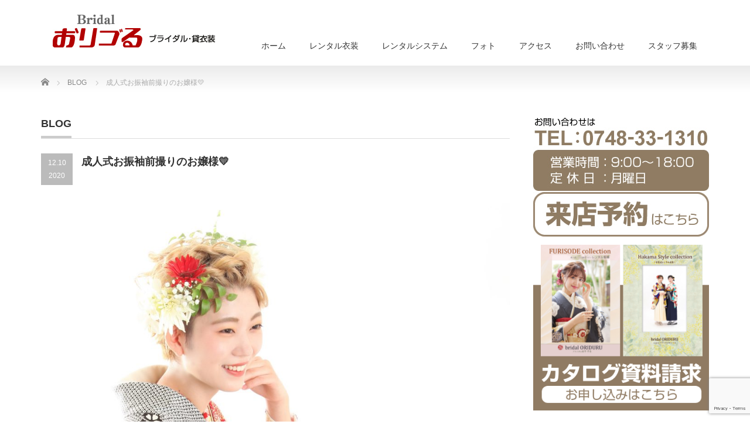

--- FILE ---
content_type: text/html; charset=UTF-8
request_url: https://www.oriduru.jp/2020-12-10-2/
body_size: 10545
content:
<!DOCTYPE html PUBLIC "-//W3C//DTD XHTML 1.1//EN" "http://www.w3.org/TR/xhtml11/DTD/xhtml11.dtd">
<!--[if lt IE 9]><html xmlns="http://www.w3.org/1999/xhtml" class="ie"><![endif]-->
<!--[if (gt IE 9)|!(IE)]><!--><html xmlns="http://www.w3.org/1999/xhtml"><!--<![endif]-->
<head profile="http://gmpg.org/xfn/11">
<meta http-equiv="Content-Type" content="text/html; charset=UTF-8" />
<meta http-equiv="X-UA-Compatible" content="IE=edge,chrome=1" />
<meta name="viewport" content="width=device-width" />
<title>成人式お振袖前撮りのお嬢様&#x1f49b; | ブライダルおりづる｜貸衣装｜レンタル衣装</title>
<meta name="description" content="成人式お振袖前撮りのお嬢様ご紹介です^_^モデルさんみたいなすらっと高身長&amp;#x2764;&amp;#xfe0f;ショートヘアが素敵なクールビューティーなお嬢様&amp;#x1f970;豪華な古典柄のお振袖が..." />
<link rel="alternate" type="application/rss+xml" title="ブライダルおりづる｜貸衣装｜レンタル衣装 RSS Feed" href="https://www.oriduru.jp/feed/" />
<link rel="alternate" type="application/atom+xml" title="ブライダルおりづる｜貸衣装｜レンタル衣装 Atom Feed" href="https://www.oriduru.jp/feed/atom/" />
<link rel="pingback" href="https://www.oriduru.jp/xmlrpc.php" />


<meta name='robots' content='max-image-preview:large' />
	<style>img:is([sizes="auto" i], [sizes^="auto," i]) { contain-intrinsic-size: 3000px 1500px }</style>
	<link rel="alternate" type="application/rss+xml" title="ブライダルおりづる｜貸衣装｜レンタル衣装 &raquo; 成人式お振袖前撮りのお嬢様&#x1f49b; のコメントのフィード" href="https://www.oriduru.jp/2020-12-10-2/feed/" />
<script type="text/javascript">
/* <![CDATA[ */
window._wpemojiSettings = {"baseUrl":"https:\/\/s.w.org\/images\/core\/emoji\/16.0.1\/72x72\/","ext":".png","svgUrl":"https:\/\/s.w.org\/images\/core\/emoji\/16.0.1\/svg\/","svgExt":".svg","source":{"concatemoji":"https:\/\/www.oriduru.jp\/wp-includes\/js\/wp-emoji-release.min.js?ver=6.8.3"}};
/*! This file is auto-generated */
!function(s,n){var o,i,e;function c(e){try{var t={supportTests:e,timestamp:(new Date).valueOf()};sessionStorage.setItem(o,JSON.stringify(t))}catch(e){}}function p(e,t,n){e.clearRect(0,0,e.canvas.width,e.canvas.height),e.fillText(t,0,0);var t=new Uint32Array(e.getImageData(0,0,e.canvas.width,e.canvas.height).data),a=(e.clearRect(0,0,e.canvas.width,e.canvas.height),e.fillText(n,0,0),new Uint32Array(e.getImageData(0,0,e.canvas.width,e.canvas.height).data));return t.every(function(e,t){return e===a[t]})}function u(e,t){e.clearRect(0,0,e.canvas.width,e.canvas.height),e.fillText(t,0,0);for(var n=e.getImageData(16,16,1,1),a=0;a<n.data.length;a++)if(0!==n.data[a])return!1;return!0}function f(e,t,n,a){switch(t){case"flag":return n(e,"\ud83c\udff3\ufe0f\u200d\u26a7\ufe0f","\ud83c\udff3\ufe0f\u200b\u26a7\ufe0f")?!1:!n(e,"\ud83c\udde8\ud83c\uddf6","\ud83c\udde8\u200b\ud83c\uddf6")&&!n(e,"\ud83c\udff4\udb40\udc67\udb40\udc62\udb40\udc65\udb40\udc6e\udb40\udc67\udb40\udc7f","\ud83c\udff4\u200b\udb40\udc67\u200b\udb40\udc62\u200b\udb40\udc65\u200b\udb40\udc6e\u200b\udb40\udc67\u200b\udb40\udc7f");case"emoji":return!a(e,"\ud83e\udedf")}return!1}function g(e,t,n,a){var r="undefined"!=typeof WorkerGlobalScope&&self instanceof WorkerGlobalScope?new OffscreenCanvas(300,150):s.createElement("canvas"),o=r.getContext("2d",{willReadFrequently:!0}),i=(o.textBaseline="top",o.font="600 32px Arial",{});return e.forEach(function(e){i[e]=t(o,e,n,a)}),i}function t(e){var t=s.createElement("script");t.src=e,t.defer=!0,s.head.appendChild(t)}"undefined"!=typeof Promise&&(o="wpEmojiSettingsSupports",i=["flag","emoji"],n.supports={everything:!0,everythingExceptFlag:!0},e=new Promise(function(e){s.addEventListener("DOMContentLoaded",e,{once:!0})}),new Promise(function(t){var n=function(){try{var e=JSON.parse(sessionStorage.getItem(o));if("object"==typeof e&&"number"==typeof e.timestamp&&(new Date).valueOf()<e.timestamp+604800&&"object"==typeof e.supportTests)return e.supportTests}catch(e){}return null}();if(!n){if("undefined"!=typeof Worker&&"undefined"!=typeof OffscreenCanvas&&"undefined"!=typeof URL&&URL.createObjectURL&&"undefined"!=typeof Blob)try{var e="postMessage("+g.toString()+"("+[JSON.stringify(i),f.toString(),p.toString(),u.toString()].join(",")+"));",a=new Blob([e],{type:"text/javascript"}),r=new Worker(URL.createObjectURL(a),{name:"wpTestEmojiSupports"});return void(r.onmessage=function(e){c(n=e.data),r.terminate(),t(n)})}catch(e){}c(n=g(i,f,p,u))}t(n)}).then(function(e){for(var t in e)n.supports[t]=e[t],n.supports.everything=n.supports.everything&&n.supports[t],"flag"!==t&&(n.supports.everythingExceptFlag=n.supports.everythingExceptFlag&&n.supports[t]);n.supports.everythingExceptFlag=n.supports.everythingExceptFlag&&!n.supports.flag,n.DOMReady=!1,n.readyCallback=function(){n.DOMReady=!0}}).then(function(){return e}).then(function(){var e;n.supports.everything||(n.readyCallback(),(e=n.source||{}).concatemoji?t(e.concatemoji):e.wpemoji&&e.twemoji&&(t(e.twemoji),t(e.wpemoji)))}))}((window,document),window._wpemojiSettings);
/* ]]> */
</script>
<style id='wp-emoji-styles-inline-css' type='text/css'>

	img.wp-smiley, img.emoji {
		display: inline !important;
		border: none !important;
		box-shadow: none !important;
		height: 1em !important;
		width: 1em !important;
		margin: 0 0.07em !important;
		vertical-align: -0.1em !important;
		background: none !important;
		padding: 0 !important;
	}
</style>
<link rel='stylesheet' id='wp-block-library-css' href='https://www.oriduru.jp/wp-includes/css/dist/block-library/style.min.css?ver=6.8.3' type='text/css' media='all' />
<style id='classic-theme-styles-inline-css' type='text/css'>
/*! This file is auto-generated */
.wp-block-button__link{color:#fff;background-color:#32373c;border-radius:9999px;box-shadow:none;text-decoration:none;padding:calc(.667em + 2px) calc(1.333em + 2px);font-size:1.125em}.wp-block-file__button{background:#32373c;color:#fff;text-decoration:none}
</style>
<style id='global-styles-inline-css' type='text/css'>
:root{--wp--preset--aspect-ratio--square: 1;--wp--preset--aspect-ratio--4-3: 4/3;--wp--preset--aspect-ratio--3-4: 3/4;--wp--preset--aspect-ratio--3-2: 3/2;--wp--preset--aspect-ratio--2-3: 2/3;--wp--preset--aspect-ratio--16-9: 16/9;--wp--preset--aspect-ratio--9-16: 9/16;--wp--preset--color--black: #000000;--wp--preset--color--cyan-bluish-gray: #abb8c3;--wp--preset--color--white: #ffffff;--wp--preset--color--pale-pink: #f78da7;--wp--preset--color--vivid-red: #cf2e2e;--wp--preset--color--luminous-vivid-orange: #ff6900;--wp--preset--color--luminous-vivid-amber: #fcb900;--wp--preset--color--light-green-cyan: #7bdcb5;--wp--preset--color--vivid-green-cyan: #00d084;--wp--preset--color--pale-cyan-blue: #8ed1fc;--wp--preset--color--vivid-cyan-blue: #0693e3;--wp--preset--color--vivid-purple: #9b51e0;--wp--preset--gradient--vivid-cyan-blue-to-vivid-purple: linear-gradient(135deg,rgba(6,147,227,1) 0%,rgb(155,81,224) 100%);--wp--preset--gradient--light-green-cyan-to-vivid-green-cyan: linear-gradient(135deg,rgb(122,220,180) 0%,rgb(0,208,130) 100%);--wp--preset--gradient--luminous-vivid-amber-to-luminous-vivid-orange: linear-gradient(135deg,rgba(252,185,0,1) 0%,rgba(255,105,0,1) 100%);--wp--preset--gradient--luminous-vivid-orange-to-vivid-red: linear-gradient(135deg,rgba(255,105,0,1) 0%,rgb(207,46,46) 100%);--wp--preset--gradient--very-light-gray-to-cyan-bluish-gray: linear-gradient(135deg,rgb(238,238,238) 0%,rgb(169,184,195) 100%);--wp--preset--gradient--cool-to-warm-spectrum: linear-gradient(135deg,rgb(74,234,220) 0%,rgb(151,120,209) 20%,rgb(207,42,186) 40%,rgb(238,44,130) 60%,rgb(251,105,98) 80%,rgb(254,248,76) 100%);--wp--preset--gradient--blush-light-purple: linear-gradient(135deg,rgb(255,206,236) 0%,rgb(152,150,240) 100%);--wp--preset--gradient--blush-bordeaux: linear-gradient(135deg,rgb(254,205,165) 0%,rgb(254,45,45) 50%,rgb(107,0,62) 100%);--wp--preset--gradient--luminous-dusk: linear-gradient(135deg,rgb(255,203,112) 0%,rgb(199,81,192) 50%,rgb(65,88,208) 100%);--wp--preset--gradient--pale-ocean: linear-gradient(135deg,rgb(255,245,203) 0%,rgb(182,227,212) 50%,rgb(51,167,181) 100%);--wp--preset--gradient--electric-grass: linear-gradient(135deg,rgb(202,248,128) 0%,rgb(113,206,126) 100%);--wp--preset--gradient--midnight: linear-gradient(135deg,rgb(2,3,129) 0%,rgb(40,116,252) 100%);--wp--preset--font-size--small: 13px;--wp--preset--font-size--medium: 20px;--wp--preset--font-size--large: 36px;--wp--preset--font-size--x-large: 42px;--wp--preset--spacing--20: 0.44rem;--wp--preset--spacing--30: 0.67rem;--wp--preset--spacing--40: 1rem;--wp--preset--spacing--50: 1.5rem;--wp--preset--spacing--60: 2.25rem;--wp--preset--spacing--70: 3.38rem;--wp--preset--spacing--80: 5.06rem;--wp--preset--shadow--natural: 6px 6px 9px rgba(0, 0, 0, 0.2);--wp--preset--shadow--deep: 12px 12px 50px rgba(0, 0, 0, 0.4);--wp--preset--shadow--sharp: 6px 6px 0px rgba(0, 0, 0, 0.2);--wp--preset--shadow--outlined: 6px 6px 0px -3px rgba(255, 255, 255, 1), 6px 6px rgba(0, 0, 0, 1);--wp--preset--shadow--crisp: 6px 6px 0px rgba(0, 0, 0, 1);}:where(.is-layout-flex){gap: 0.5em;}:where(.is-layout-grid){gap: 0.5em;}body .is-layout-flex{display: flex;}.is-layout-flex{flex-wrap: wrap;align-items: center;}.is-layout-flex > :is(*, div){margin: 0;}body .is-layout-grid{display: grid;}.is-layout-grid > :is(*, div){margin: 0;}:where(.wp-block-columns.is-layout-flex){gap: 2em;}:where(.wp-block-columns.is-layout-grid){gap: 2em;}:where(.wp-block-post-template.is-layout-flex){gap: 1.25em;}:where(.wp-block-post-template.is-layout-grid){gap: 1.25em;}.has-black-color{color: var(--wp--preset--color--black) !important;}.has-cyan-bluish-gray-color{color: var(--wp--preset--color--cyan-bluish-gray) !important;}.has-white-color{color: var(--wp--preset--color--white) !important;}.has-pale-pink-color{color: var(--wp--preset--color--pale-pink) !important;}.has-vivid-red-color{color: var(--wp--preset--color--vivid-red) !important;}.has-luminous-vivid-orange-color{color: var(--wp--preset--color--luminous-vivid-orange) !important;}.has-luminous-vivid-amber-color{color: var(--wp--preset--color--luminous-vivid-amber) !important;}.has-light-green-cyan-color{color: var(--wp--preset--color--light-green-cyan) !important;}.has-vivid-green-cyan-color{color: var(--wp--preset--color--vivid-green-cyan) !important;}.has-pale-cyan-blue-color{color: var(--wp--preset--color--pale-cyan-blue) !important;}.has-vivid-cyan-blue-color{color: var(--wp--preset--color--vivid-cyan-blue) !important;}.has-vivid-purple-color{color: var(--wp--preset--color--vivid-purple) !important;}.has-black-background-color{background-color: var(--wp--preset--color--black) !important;}.has-cyan-bluish-gray-background-color{background-color: var(--wp--preset--color--cyan-bluish-gray) !important;}.has-white-background-color{background-color: var(--wp--preset--color--white) !important;}.has-pale-pink-background-color{background-color: var(--wp--preset--color--pale-pink) !important;}.has-vivid-red-background-color{background-color: var(--wp--preset--color--vivid-red) !important;}.has-luminous-vivid-orange-background-color{background-color: var(--wp--preset--color--luminous-vivid-orange) !important;}.has-luminous-vivid-amber-background-color{background-color: var(--wp--preset--color--luminous-vivid-amber) !important;}.has-light-green-cyan-background-color{background-color: var(--wp--preset--color--light-green-cyan) !important;}.has-vivid-green-cyan-background-color{background-color: var(--wp--preset--color--vivid-green-cyan) !important;}.has-pale-cyan-blue-background-color{background-color: var(--wp--preset--color--pale-cyan-blue) !important;}.has-vivid-cyan-blue-background-color{background-color: var(--wp--preset--color--vivid-cyan-blue) !important;}.has-vivid-purple-background-color{background-color: var(--wp--preset--color--vivid-purple) !important;}.has-black-border-color{border-color: var(--wp--preset--color--black) !important;}.has-cyan-bluish-gray-border-color{border-color: var(--wp--preset--color--cyan-bluish-gray) !important;}.has-white-border-color{border-color: var(--wp--preset--color--white) !important;}.has-pale-pink-border-color{border-color: var(--wp--preset--color--pale-pink) !important;}.has-vivid-red-border-color{border-color: var(--wp--preset--color--vivid-red) !important;}.has-luminous-vivid-orange-border-color{border-color: var(--wp--preset--color--luminous-vivid-orange) !important;}.has-luminous-vivid-amber-border-color{border-color: var(--wp--preset--color--luminous-vivid-amber) !important;}.has-light-green-cyan-border-color{border-color: var(--wp--preset--color--light-green-cyan) !important;}.has-vivid-green-cyan-border-color{border-color: var(--wp--preset--color--vivid-green-cyan) !important;}.has-pale-cyan-blue-border-color{border-color: var(--wp--preset--color--pale-cyan-blue) !important;}.has-vivid-cyan-blue-border-color{border-color: var(--wp--preset--color--vivid-cyan-blue) !important;}.has-vivid-purple-border-color{border-color: var(--wp--preset--color--vivid-purple) !important;}.has-vivid-cyan-blue-to-vivid-purple-gradient-background{background: var(--wp--preset--gradient--vivid-cyan-blue-to-vivid-purple) !important;}.has-light-green-cyan-to-vivid-green-cyan-gradient-background{background: var(--wp--preset--gradient--light-green-cyan-to-vivid-green-cyan) !important;}.has-luminous-vivid-amber-to-luminous-vivid-orange-gradient-background{background: var(--wp--preset--gradient--luminous-vivid-amber-to-luminous-vivid-orange) !important;}.has-luminous-vivid-orange-to-vivid-red-gradient-background{background: var(--wp--preset--gradient--luminous-vivid-orange-to-vivid-red) !important;}.has-very-light-gray-to-cyan-bluish-gray-gradient-background{background: var(--wp--preset--gradient--very-light-gray-to-cyan-bluish-gray) !important;}.has-cool-to-warm-spectrum-gradient-background{background: var(--wp--preset--gradient--cool-to-warm-spectrum) !important;}.has-blush-light-purple-gradient-background{background: var(--wp--preset--gradient--blush-light-purple) !important;}.has-blush-bordeaux-gradient-background{background: var(--wp--preset--gradient--blush-bordeaux) !important;}.has-luminous-dusk-gradient-background{background: var(--wp--preset--gradient--luminous-dusk) !important;}.has-pale-ocean-gradient-background{background: var(--wp--preset--gradient--pale-ocean) !important;}.has-electric-grass-gradient-background{background: var(--wp--preset--gradient--electric-grass) !important;}.has-midnight-gradient-background{background: var(--wp--preset--gradient--midnight) !important;}.has-small-font-size{font-size: var(--wp--preset--font-size--small) !important;}.has-medium-font-size{font-size: var(--wp--preset--font-size--medium) !important;}.has-large-font-size{font-size: var(--wp--preset--font-size--large) !important;}.has-x-large-font-size{font-size: var(--wp--preset--font-size--x-large) !important;}
:where(.wp-block-post-template.is-layout-flex){gap: 1.25em;}:where(.wp-block-post-template.is-layout-grid){gap: 1.25em;}
:where(.wp-block-columns.is-layout-flex){gap: 2em;}:where(.wp-block-columns.is-layout-grid){gap: 2em;}
:root :where(.wp-block-pullquote){font-size: 1.5em;line-height: 1.6;}
</style>
<link rel='stylesheet' id='contact-form-7-css' href='https://www.oriduru.jp/wp-content/plugins/contact-form-7/includes/css/styles.css?ver=6.0.6' type='text/css' media='all' />
<link rel='stylesheet' id='foobox-free-min-css' href='https://www.oriduru.jp/wp-content/plugins/foobox-image-lightbox/free/css/foobox.free.min.css?ver=2.7.34' type='text/css' media='all' />
<!--n2css--><!--n2js--><script type="text/javascript" src="https://www.oriduru.jp/wp-includes/js/jquery/jquery.min.js?ver=3.7.1" id="jquery-core-js"></script>
<script type="text/javascript" src="https://www.oriduru.jp/wp-includes/js/jquery/jquery-migrate.min.js?ver=3.4.1" id="jquery-migrate-js"></script>
<script type="text/javascript" id="foobox-free-min-js-before">
/* <![CDATA[ */
/* Run FooBox FREE (v2.7.34) */
var FOOBOX = window.FOOBOX = {
	ready: true,
	disableOthers: false,
	o: {wordpress: { enabled: true }, countMessage:'image %index of %total', captions: { dataTitle: ["captionTitle","title"], dataDesc: ["captionDesc","description"] }, rel: '', excludes:'.fbx-link,.nofoobox,.nolightbox,a[href*="pinterest.com/pin/create/button/"]', affiliate : { enabled: false }},
	selectors: [
		".foogallery-container.foogallery-lightbox-foobox", ".foogallery-container.foogallery-lightbox-foobox-free", ".gallery", ".wp-block-gallery", ".wp-caption", ".wp-block-image", "a:has(img[class*=wp-image-])", ".foobox"
	],
	pre: function( $ ){
		// Custom JavaScript (Pre)
		
	},
	post: function( $ ){
		// Custom JavaScript (Post)
		
		// Custom Captions Code
		
	},
	custom: function( $ ){
		// Custom Extra JS
		
	}
};
/* ]]> */
</script>
<script type="text/javascript" src="https://www.oriduru.jp/wp-content/plugins/foobox-image-lightbox/free/js/foobox.free.min.js?ver=2.7.34" id="foobox-free-min-js"></script>
<link rel="https://api.w.org/" href="https://www.oriduru.jp/wp-json/" /><link rel="alternate" title="JSON" type="application/json" href="https://www.oriduru.jp/wp-json/wp/v2/posts/4577" /><link rel="canonical" href="https://www.oriduru.jp/2020-12-10-2/" />
<link rel='shortlink' href='https://www.oriduru.jp/?p=4577' />
<link rel="alternate" title="oEmbed (JSON)" type="application/json+oembed" href="https://www.oriduru.jp/wp-json/oembed/1.0/embed?url=https%3A%2F%2Fwww.oriduru.jp%2F2020-12-10-2%2F" />
<link rel="alternate" title="oEmbed (XML)" type="text/xml+oembed" href="https://www.oriduru.jp/wp-json/oembed/1.0/embed?url=https%3A%2F%2Fwww.oriduru.jp%2F2020-12-10-2%2F&#038;format=xml" />
<meta name="cdp-version" content="1.5.0" /><!-- Favicon Rotator -->
<link rel="shortcut icon" href="https://www.oriduru.jp/wp-content/uploads/2017/12/favicon.jpg" />
<link rel="apple-touch-icon-precomposed" href="https://www.oriduru.jp/wp-content/uploads/2017/12/favicon-1.jpg" />
<!-- End Favicon Rotator -->

<link rel="stylesheet" href="https://www.oriduru.jp/wp-content/themes/precious_tcd019/style.css?ver=4.1.1" type="text/css" />
<link rel="stylesheet" href="https://www.oriduru.jp/wp-content/themes/precious_tcd019/comment-style.css?ver=4.1.1" type="text/css" />

<link rel="stylesheet" media="screen and (min-width:771px)" href="https://www.oriduru.jp/wp-content/themes/precious_tcd019/style_pc.css?ver=4.1.1" type="text/css" />
<link rel="stylesheet" media="screen and (max-width:770px)" href="https://www.oriduru.jp/wp-content/themes/precious_tcd019/style_sp.css?ver=4.1.1" type="text/css" />
<link rel="stylesheet" media="screen and (max-width:770px)" href="https://www.oriduru.jp/wp-content/themes/precious_tcd019/footer-bar/footer-bar.css?ver=?ver=4.1.1">

<link rel="stylesheet" href="https://www.oriduru.jp/wp-content/themes/precious_tcd019/japanese.css?ver=4.1.1" type="text/css" />

<script type="text/javascript" src="https://www.oriduru.jp/wp-content/themes/precious_tcd019/js/jscript.js?ver=4.1.1"></script>
<script type="text/javascript" src="https://www.oriduru.jp/wp-content/themes/precious_tcd019/js/scroll.js?ver=4.1.1"></script>
<script type="text/javascript" src="https://www.oriduru.jp/wp-content/themes/precious_tcd019/js/comment.js?ver=4.1.1"></script>
<script type="text/javascript" src="https://www.oriduru.jp/wp-content/themes/precious_tcd019/js/rollover.js?ver=4.1.1"></script>
<!--[if lt IE 9]>
<link id="stylesheet" rel="stylesheet" href="https://www.oriduru.jp/wp-content/themes/precious_tcd019/style_pc.css?ver=4.1.1" type="text/css" />
<script type="text/javascript" src="https://www.oriduru.jp/wp-content/themes/precious_tcd019/js/ie.js?ver=4.1.1"></script>
<link rel="stylesheet" href="https://www.oriduru.jp/wp-content/themes/precious_tcd019/ie.css" type="text/css" />
<![endif]-->

<style type="text/css">
body { font-size:14px; }

a:hover { color:#00A2D9; }

.page_navi a:hover, #post_pagination a:hover, #wp-calendar td a:hover, .pc #return_top:hover,
 #wp-calendar #prev a:hover, #wp-calendar #next a:hover, #footer #wp-calendar td a:hover, .widget_search #search-btn input:hover, .widget_search #searchsubmit:hover, .tcdw_category_list_widget a:hover, .tcdw_news_list_widget .month, .tcd_menu_widget a:hover, .tcd_menu_widget li.current-menu-item a, #submit_comment:hover, .google_search #search_button:hover
  { background-color:#00A2D9; }

#guest_info input:focus, #comment_textarea textarea:focus
  { border-color:#00A2D9; }

.post a, .custom-html-widget a { color:#00A2D9; }
.post a:hover, .custom-html-widget a:hover { color:#75DCFF; }


#logo_image{ left: 20px; top: 25px; }
</style>


</head>
<body class="wp-singular post-template-default single single-post postid-4577 single-format-standard wp-theme-precious_tcd019">

 <div id="header_wrap">
  <div id="header" class="clearfix">

   <!-- logo -->
       <h1 id="logo_image"><a href="https://www.oriduru.jp" title="ブライダルおりづる｜貸衣装｜レンタル衣装"><img src="https://www.oriduru.jp/wp-content/uploads/2023/06/logo.jpg" alt="ブライダルおりづる｜貸衣装｜レンタル衣装" title="ブライダルおりづる｜貸衣装｜レンタル衣装" /></a></h1>
       
   <!-- global menu -->
   <a href="#" class="menu_button"></a>
   <div id="global_menu" class="clearfix">
    <ul id="menu-%e3%82%b0%e3%83%ad%e3%83%bc%e3%83%90%e3%83%ab%e3%83%a1%e3%83%8b%e3%83%a5%e3%83%bc" class="menu"><li id="menu-item-877" class="menu-item menu-item-type-custom menu-item-object-custom menu-item-home menu-item-877"><a href="https://www.oriduru.jp/">ホーム</a></li>
<li id="menu-item-868" class="menu-item menu-item-type-post_type menu-item-object-page menu-item-has-children menu-item-868"><a href="https://www.oriduru.jp/rental/">レンタル衣装</a>
<ul class="sub-menu">
	<li id="menu-item-537" class="menu-item menu-item-type-post_type menu-item-object-page menu-item-537"><a href="https://www.oriduru.jp/furisode/">振袖</a></li>
	<li id="menu-item-10113" class="menu-item menu-item-type-post_type menu-item-object-page menu-item-10113"><a href="https://www.oriduru.jp/montuki/">男性紋付袴</a></li>
	<li id="menu-item-779" class="menu-item menu-item-type-post_type menu-item-object-page menu-item-779"><a href="https://www.oriduru.jp/753seremony/">七五三</a></li>
	<li id="menu-item-536" class="menu-item menu-item-type-post_type menu-item-object-page menu-item-536"><a href="https://www.oriduru.jp/graduate/">卒業式</a></li>
	<li id="menu-item-10111" class="menu-item menu-item-type-post_type menu-item-object-page menu-item-10111"><a href="https://www.oriduru.jp/wedding-attire/">ご婚礼衣裳</a></li>
	<li id="menu-item-539" class="menu-item menu-item-type-post_type menu-item-object-page menu-item-539"><a href="https://www.oriduru.jp/attendance/">ご列席</a></li>
</ul>
</li>
<li id="menu-item-542" class="menu-item menu-item-type-post_type menu-item-object-page menu-item-542"><a href="https://www.oriduru.jp/service/">レンタルシステム</a></li>
<li id="menu-item-876" class="menu-item menu-item-type-post_type menu-item-object-page menu-item-876"><a href="https://www.oriduru.jp/photo/">フォト</a></li>
<li id="menu-item-541" class="menu-item menu-item-type-post_type menu-item-object-page menu-item-541"><a href="https://www.oriduru.jp/access/">アクセス</a></li>
<li id="menu-item-6887" class="menu-item menu-item-type-custom menu-item-object-custom menu-item-has-children menu-item-6887"><a href="#">お問い合わせ</a>
<ul class="sub-menu">
	<li id="menu-item-544" class="menu-item menu-item-type-post_type menu-item-object-page menu-item-544"><a href="https://www.oriduru.jp/contact/">お問い合わせ</a></li>
	<li id="menu-item-4053" class="menu-item menu-item-type-post_type menu-item-object-page menu-item-4053"><a href="https://www.oriduru.jp/visitform/">来店予約</a></li>
	<li id="menu-item-6888" class="menu-item menu-item-type-post_type menu-item-object-page menu-item-6888"><a href="https://www.oriduru.jp/contact_catalog/">カタログ請求</a></li>
</ul>
</li>
<li id="menu-item-7900" class="menu-item menu-item-type-post_type menu-item-object-page menu-item-7900"><a href="https://www.oriduru.jp/recruit/">スタッフ募集</a></li>
</ul>   </div>

  </div><!-- END #header -->
 </div><!-- END #header_wrap -->

 
 <div id="main_contents_wrap">
  <div id="main_contents" class="clearfix">

        
<ul id="bread_crumb" class="clearfix" itemscope itemtype="http://schema.org/BreadcrumbList">
 <li itemprop="itemListElement" itemscope itemtype="http://schema.org/ListItem" class="home"><a itemprop="item" href="https://www.oriduru.jp/"><span itemprop="name">Home</span></a><meta itemprop="position" content="1" /></li>


 <li itemprop="itemListElement" itemscope itemtype="http://schema.org/ListItem">
   <a itemprop="item" href="https://www.oriduru.jp/category/blog/"><span itemprop="name">BLOG</span></a>
     <meta itemprop="position" content="2" /></li>
 <li itemprop="itemListElement" itemscope itemtype="http://schema.org/ListItem" class="last"><span itemprop="name">成人式お振袖前撮りのお嬢様&#x1f49b;</span><meta itemprop="position" content="3" /></li>

</ul>
    
<div id="main_col">

 <h2 class="headline1"><span>BLOG</span></h2>

  
  <div id="post_title" class="clearfix">
   <p class="post_date"><span class="date">12.10</span><span class="month">2020</span></p>
   <h2>成人式お振袖前撮りのお嬢様&#x1f49b;</h2>
  </div>

   <!-- sns button top -->
      <!-- /sns button top -->

  <div class="post clearfix">
   <div class="post_image"><img width="1024" height="1024" src="https://www.oriduru.jp/wp-content/uploads/2020/12/IMG_6576-2-1024x1024.jpg" class="attachment-large size-large wp-post-image" alt="" decoding="async" fetchpriority="high" srcset="https://www.oriduru.jp/wp-content/uploads/2020/12/IMG_6576-2-1024x1024.jpg 1024w, https://www.oriduru.jp/wp-content/uploads/2020/12/IMG_6576-2-150x150.jpg 150w, https://www.oriduru.jp/wp-content/uploads/2020/12/IMG_6576-2-300x300.jpg 300w, https://www.oriduru.jp/wp-content/uploads/2020/12/IMG_6576-2-768x768.jpg 768w, https://www.oriduru.jp/wp-content/uploads/2020/12/IMG_6576-2-72x72.jpg 72w, https://www.oriduru.jp/wp-content/uploads/2020/12/IMG_6576-2-120x120.jpg 120w" sizes="(max-width: 1024px) 100vw, 1024px" /></div>   <p><a href="https://www.oriduru.jp/wp-content/uploads/2020/12/IMG_6660-2.jpg"><img decoding="async" class="alignnone size-full wp-image-4572" src="https://www.oriduru.jp/wp-content/uploads/2020/12/IMG_6660-2.jpg" alt="" width="2743" height="2744" srcset="https://www.oriduru.jp/wp-content/uploads/2020/12/IMG_6660-2.jpg 2743w, https://www.oriduru.jp/wp-content/uploads/2020/12/IMG_6660-2-150x150.jpg 150w, https://www.oriduru.jp/wp-content/uploads/2020/12/IMG_6660-2-300x300.jpg 300w, https://www.oriduru.jp/wp-content/uploads/2020/12/IMG_6660-2-768x768.jpg 768w, https://www.oriduru.jp/wp-content/uploads/2020/12/IMG_6660-2-1024x1024.jpg 1024w, https://www.oriduru.jp/wp-content/uploads/2020/12/IMG_6660-2-72x72.jpg 72w, https://www.oriduru.jp/wp-content/uploads/2020/12/IMG_6660-2-120x120.jpg 120w" sizes="(max-width: 2743px) 100vw, 2743px" /></a></p>
<p>成人式お振袖前撮りのお嬢様ご紹介です^_^モデルさんみたいなすらっと高身長&#x2764;&#xfe0f;</p>
<p><a href="https://www.oriduru.jp/wp-content/uploads/2020/12/IMG_6861-2.jpg"><img decoding="async" class="alignnone size-full wp-image-4573" src="https://www.oriduru.jp/wp-content/uploads/2020/12/IMG_6861-2.jpg" alt="" width="3579" height="3579" srcset="https://www.oriduru.jp/wp-content/uploads/2020/12/IMG_6861-2.jpg 3579w, https://www.oriduru.jp/wp-content/uploads/2020/12/IMG_6861-2-150x150.jpg 150w, https://www.oriduru.jp/wp-content/uploads/2020/12/IMG_6861-2-300x300.jpg 300w, https://www.oriduru.jp/wp-content/uploads/2020/12/IMG_6861-2-768x768.jpg 768w, https://www.oriduru.jp/wp-content/uploads/2020/12/IMG_6861-2-1024x1024.jpg 1024w, https://www.oriduru.jp/wp-content/uploads/2020/12/IMG_6861-2-72x72.jpg 72w, https://www.oriduru.jp/wp-content/uploads/2020/12/IMG_6861-2-120x120.jpg 120w" sizes="(max-width: 3579px) 100vw, 3579px" /></a></p>
<p><a href="https://www.oriduru.jp/wp-content/uploads/2020/12/IMG_6972.jpg"><img loading="lazy" decoding="async" class="alignnone size-full wp-image-4571" src="https://www.oriduru.jp/wp-content/uploads/2020/12/IMG_6972.jpg" alt="" width="2632" height="2631" srcset="https://www.oriduru.jp/wp-content/uploads/2020/12/IMG_6972.jpg 2632w, https://www.oriduru.jp/wp-content/uploads/2020/12/IMG_6972-150x150.jpg 150w, https://www.oriduru.jp/wp-content/uploads/2020/12/IMG_6972-300x300.jpg 300w, https://www.oriduru.jp/wp-content/uploads/2020/12/IMG_6972-768x768.jpg 768w, https://www.oriduru.jp/wp-content/uploads/2020/12/IMG_6972-1024x1024.jpg 1024w, https://www.oriduru.jp/wp-content/uploads/2020/12/IMG_6972-72x72.jpg 72w, https://www.oriduru.jp/wp-content/uploads/2020/12/IMG_6972-120x120.jpg 120w" sizes="auto, (max-width: 2632px) 100vw, 2632px" /></a></p>
<p><a href="https://www.oriduru.jp/wp-content/uploads/2020/12/IMG_6970.jpg"><img loading="lazy" decoding="async" class="alignnone size-full wp-image-4570" src="https://www.oriduru.jp/wp-content/uploads/2020/12/IMG_6970.jpg" alt="" width="2026" height="2026" srcset="https://www.oriduru.jp/wp-content/uploads/2020/12/IMG_6970.jpg 2026w, https://www.oriduru.jp/wp-content/uploads/2020/12/IMG_6970-150x150.jpg 150w, https://www.oriduru.jp/wp-content/uploads/2020/12/IMG_6970-300x300.jpg 300w, https://www.oriduru.jp/wp-content/uploads/2020/12/IMG_6970-768x768.jpg 768w, https://www.oriduru.jp/wp-content/uploads/2020/12/IMG_6970-1024x1024.jpg 1024w, https://www.oriduru.jp/wp-content/uploads/2020/12/IMG_6970-72x72.jpg 72w, https://www.oriduru.jp/wp-content/uploads/2020/12/IMG_6970-120x120.jpg 120w" sizes="auto, (max-width: 2026px) 100vw, 2026px" /></a></p>
<p>ショートヘアが素敵なクールビューティーなお嬢様&#x1f970;</p>
<p>豪華な古典柄のお振袖がとても良くお似合いです&#x1f495;</p>
<p>ありがとうございました&#x203c;&#xfe0f;</p>

     </div><!-- END .post -->

  <div id="post_meta" class="clearfix">
   <ul id="meta">
            <li class="meta_category"><a href="https://www.oriduru.jp/category/blog/" rel="category tag">BLOG</a></li>
    <li class="meta_tag"><a href="https://www.oriduru.jp/tag/20%e6%ad%b3/" rel="tag">20歳</a>, <a href="https://www.oriduru.jp/tag/%e3%82%ad%e3%83%ac%e3%82%a4/" rel="tag">キレイ</a>, <a href="https://www.oriduru.jp/tag/%e3%82%b9%e3%82%bf%e3%82%b8%e3%82%aa/" rel="tag">スタジオ</a>, <a href="https://www.oriduru.jp/tag/%e3%83%ac%e3%83%88%e3%83%ad/" rel="tag">レトロ</a>, <a href="https://www.oriduru.jp/tag/%e3%83%ac%e3%83%b3%e3%82%bf%e3%83%ab/" rel="tag">レンタル</a>, <a href="https://www.oriduru.jp/tag/%e5%86%99%e7%9c%9f/" rel="tag">写真</a>, <a href="https://www.oriduru.jp/tag/%e5%89%8d%e6%92%ae%e3%82%8a/" rel="tag">前撮り</a>, <a href="https://www.oriduru.jp/tag/%e5%8f%a4%e5%85%b8/" rel="tag">古典</a>, <a href="https://www.oriduru.jp/tag/%e5%92%8c%e8%a3%85/" rel="tag">和装</a>, <a href="https://www.oriduru.jp/tag/%e5%be%8c%e6%92%ae%e3%82%8a/" rel="tag">後撮り</a>, <a href="https://www.oriduru.jp/tag/%e6%88%90%e4%ba%ba%e5%bc%8f/" rel="tag">成人式</a>, <a href="https://www.oriduru.jp/tag/%e6%92%ae%e5%bd%b1/" rel="tag">撮影</a>, <a href="https://www.oriduru.jp/tag/%e6%bb%8b%e8%b3%80/" rel="tag">滋賀</a>, <a href="https://www.oriduru.jp/tag/%e7%9d%80%e7%89%a9/" rel="tag">着物</a>, <a href="https://www.oriduru.jp/tag/%e8%b1%aa%e8%8f%af/" rel="tag">豪華</a>, <a href="https://www.oriduru.jp/tag/%e8%b2%b8%e8%a1%a3%e8%a3%85/" rel="tag">貸衣装</a>, <a href="https://www.oriduru.jp/tag/%e8%b2%b8%e8%a1%a3%e8%a3%b3/" rel="tag">貸衣裳</a>, <a href="https://www.oriduru.jp/tag/%e8%bf%91%e6%b1%9f%e5%85%ab%e5%b9%a1/" rel="tag">近江八幡</a></li>   </ul>
  </div>
   <!-- sns button bottom -->
      <div style="margin:-20px 0 20px;">
   
<!--Type1-->

<div id="share_top1">

 

<div class="sns">
<ul class="type1 clearfix">
<!--Twitterボタン-->
<li class="twitter">
<a href="http://twitter.com/share?text=%E6%88%90%E4%BA%BA%E5%BC%8F%E3%81%8A%E6%8C%AF%E8%A2%96%E5%89%8D%E6%92%AE%E3%82%8A%E3%81%AE%E3%81%8A%E5%AC%A2%E6%A7%98%26%23x1f49b%3B&url=https%3A%2F%2Fwww.oriduru.jp%2F2020-12-10-2%2F&via=&tw_p=tweetbutton&related=" onclick="javascript:window.open(this.href, '', 'menubar=no,toolbar=no,resizable=yes,scrollbars=yes,height=400,width=600');return false;"><i class="icon-twitter"></i><span class="ttl">Tweet</span><span class="share-count"></span></a></li>

<!--Facebookボタン-->
<li class="facebook">
<a href="//www.facebook.com/sharer/sharer.php?u=https://www.oriduru.jp/2020-12-10-2/&amp;t=%E6%88%90%E4%BA%BA%E5%BC%8F%E3%81%8A%E6%8C%AF%E8%A2%96%E5%89%8D%E6%92%AE%E3%82%8A%E3%81%AE%E3%81%8A%E5%AC%A2%E6%A7%98%26%23x1f49b%3B" class="facebook-btn-icon-link" target="blank" rel="nofollow"><i class="icon-facebook"></i><span class="ttl">Share</span><span class="share-count"></span></a></li>





<!--Pinterestボタン-->
<li class="pinterest">
<a rel="nofollow" target="_blank" href="https://www.pinterest.com/pin/create/button/?url=https%3A%2F%2Fwww.oriduru.jp%2F2020-12-10-2%2F&media=https://www.oriduru.jp/wp-content/uploads/2020/12/IMG_6576-2.jpg&description=%E6%88%90%E4%BA%BA%E5%BC%8F%E3%81%8A%E6%8C%AF%E8%A2%96%E5%89%8D%E6%92%AE%E3%82%8A%E3%81%AE%E3%81%8A%E5%AC%A2%E6%A7%98%26%23x1f49b%3B"><i class="icon-pinterest"></i><span class="ttl">Pin&nbsp;it</span></a></li>

</ul>
</div>

</div>


<!--Type2-->

<!--Type3-->

<!--Type4-->

<!--Type5-->
   </div>
      <!-- /sns button bottom -->
  
    <div id="previous_next_post" class="clearfix">
        <div id="previous_post"><a href="https://www.oriduru.jp/2020-12-10/" rel="prev">成人式お振袖前撮りのお嬢様ご紹介♪</a></div>
    <div id="next_post"><a href="https://www.oriduru.jp/2020-12-11/" rel="next">成人式お振袖前撮りのお嬢様ご紹介！！</a></div>
      </div>
  
    <div id="related_post">
   <h3 class="headline1"><span>関連記事</span></h3>
   <ul class="clearfix">
        <li class="clearfix odd no_thumbnail">
          <a class="image" href="https://www.oriduru.jp/2019-06-26/"><img width="200" height="193" src="https://www.oriduru.jp/wp-content/uploads/2019/06/IMG_1054-2.jpg" class="attachment-size5 size-size5 wp-post-image" alt="" decoding="async" loading="lazy" srcset="https://www.oriduru.jp/wp-content/uploads/2019/06/IMG_1054-2.jpg 3537w, https://www.oriduru.jp/wp-content/uploads/2019/06/IMG_1054-2-300x290.jpg 300w, https://www.oriduru.jp/wp-content/uploads/2019/06/IMG_1054-2-768x742.jpg 768w, https://www.oriduru.jp/wp-content/uploads/2019/06/IMG_1054-2-1024x989.jpg 1024w" sizes="auto, (max-width: 200px) 100vw, 200px" /></a>
          <div class="info">
      <p class="date">2019.6.26</p>      <h4 class="title"><a href="https://www.oriduru.jp/2019-06-26/">成人式お振袖前撮りのお嬢様♡</a></h4>
     </div>
    </li>
        <li class="clearfix even no_thumbnail">
          <a class="image" href="https://www.oriduru.jp/2018-12-16-7/"><img width="200" height="176" src="https://www.oriduru.jp/wp-content/uploads/2018/12/IMG_8074-2.jpg" class="attachment-size5 size-size5 wp-post-image" alt="" decoding="async" loading="lazy" srcset="https://www.oriduru.jp/wp-content/uploads/2018/12/IMG_8074-2.jpg 3662w, https://www.oriduru.jp/wp-content/uploads/2018/12/IMG_8074-2-300x264.jpg 300w, https://www.oriduru.jp/wp-content/uploads/2018/12/IMG_8074-2-768x677.jpg 768w, https://www.oriduru.jp/wp-content/uploads/2018/12/IMG_8074-2-1024x902.jpg 1024w" sizes="auto, (max-width: 200px) 100vw, 200px" /></a>
          <div class="info">
      <p class="date">2018.12.16</p>      <h4 class="title"><a href="https://www.oriduru.jp/2018-12-16-7/">成人式お振袖前撮りのご紹介～♪</a></h4>
     </div>
    </li>
        <li class="clearfix odd no_thumbnail">
          <a class="image" href="https://www.oriduru.jp/2024-06-01/"><img width="200" height="200" src="https://www.oriduru.jp/wp-content/uploads/2024/05/1C7A8002-200x200.jpg" class="attachment-size5 size-size5 wp-post-image" alt="" decoding="async" loading="lazy" srcset="https://www.oriduru.jp/wp-content/uploads/2024/05/1C7A8002-200x200.jpg 200w, https://www.oriduru.jp/wp-content/uploads/2024/05/1C7A8002-150x150.jpg 150w, https://www.oriduru.jp/wp-content/uploads/2024/05/1C7A8002-72x72.jpg 72w, https://www.oriduru.jp/wp-content/uploads/2024/05/1C7A8002-120x120.jpg 120w" sizes="auto, (max-width: 200px) 100vw, 200px" /></a>
          <div class="info">
      <p class="date">2024.6.1</p>      <h4 class="title"><a href="https://www.oriduru.jp/2024-06-01/">成人式お振袖前撮りのお嬢様ご紹介です(*^-^*)  白地に丸い梅や菊がレトロ可愛いお振袖&#x1f338;こっそりドット模様も入ってます&#x2728;  お団子ヘアもキュートなとても愛らしいお嬢様に大変よくお似合いで本当に可愛かったです&#x1f49b;</a></h4>
     </div>
    </li>
        <li class="clearfix even no_thumbnail">
          <a class="image" href="https://www.oriduru.jp/2018-10-23/"><img width="200" height="170" src="https://www.oriduru.jp/wp-content/uploads/2018/09/IMG_2803-2.jpg" class="attachment-size5 size-size5 wp-post-image" alt="" decoding="async" loading="lazy" srcset="https://www.oriduru.jp/wp-content/uploads/2018/09/IMG_2803-2.jpg 3765w, https://www.oriduru.jp/wp-content/uploads/2018/09/IMG_2803-2-300x255.jpg 300w, https://www.oriduru.jp/wp-content/uploads/2018/09/IMG_2803-2-768x653.jpg 768w, https://www.oriduru.jp/wp-content/uploads/2018/09/IMG_2803-2-1024x871.jpg 1024w" sizes="auto, (max-width: 200px) 100vw, 200px" /></a>
          <div class="info">
      <p class="date">2018.10.23</p>      <h4 class="title"><a href="https://www.oriduru.jp/2018-10-23/">成人式振袖前撮りのご紹介～!!</a></h4>
     </div>
    </li>
       </ul>
  </div>
    
  
  <!-- footer banner -->
 
</div><!-- END #main_col -->


<div id="side_col">

 <div class="widget_text side_widget clearfix widget_custom_html" id="custom_html-9">
<div class="textwidget custom-html-widget"><img src="https://www.oriduru.jp/wp-content/uploads/2017/12/bana_contact.jpg">
<a href="https://www.oriduru.jp/visitform/"><img src="https://www.oriduru.jp/wp-content/uploads/2020/07/bana_visitform.jpg"></a>
<br><br>
<a href="https://www.oriduru.jp/contact_catalog/"><img src="https://www.oriduru.jp/wp-content/uploads/2024/12/bana_catalog.png"></a></div></div>
<div class="widget_text side_widget clearfix widget_custom_html" id="custom_html-3">
<div class="textwidget custom-html-widget"><a href="http://j-ira.jp/" target="_blank"><img src="https://www.oriduru.jp/wp-content/uploads/2017/10/bana_jira_small.jpg"></a>
<a href="https://www.instagram.com/orituruko/" target="_blank"><img src="https://www.oriduru.jp/wp-content/uploads/2017/11/bana_insta.jpg"></a></div></div>

</div>

  </div><!-- END #main_contents -->
 </div><!-- END #main_contents_wrap -->

 <a id="return_top" href="#header">ページ上部へ戻る</a>

   

 <div id="copyright">
  <div id="copyright_inner" class="clearfix">

   <!-- global menu -->
      <div id="footer_menu" class="clearfix">
    <ul id="menu-%e3%83%95%e3%83%83%e3%83%80%e3%83%bc%e3%83%a1%e3%83%8b%e3%83%a5%e3%83%bc" class="menu"><li id="menu-item-878" class="menu-item menu-item-type-custom menu-item-object-custom menu-item-home menu-item-878"><a href="https://www.oriduru.jp/">ホーム</a></li>
<li id="menu-item-869" class="menu-item menu-item-type-post_type menu-item-object-page menu-item-869"><a href="https://www.oriduru.jp/rental/">レンタル衣装</a></li>
<li id="menu-item-875" class="menu-item menu-item-type-post_type menu-item-object-page menu-item-875"><a href="https://www.oriduru.jp/service/">レンタルシステム</a></li>
<li id="menu-item-874" class="menu-item menu-item-type-post_type menu-item-object-page menu-item-874"><a href="https://www.oriduru.jp/photo/">フォト</a></li>
<li id="menu-item-547" class="menu-item menu-item-type-post_type menu-item-object-page menu-item-547"><a href="https://www.oriduru.jp/access/">アクセス</a></li>
<li id="menu-item-545" class="menu-item menu-item-type-post_type menu-item-object-page menu-item-545"><a href="https://www.oriduru.jp/privacy/">個人情報保護方針</a></li>
<li id="menu-item-546" class="menu-item menu-item-type-post_type menu-item-object-page menu-item-546"><a href="https://www.oriduru.jp/contact/">お問い合わせ</a></li>
<li id="menu-item-4052" class="menu-item menu-item-type-post_type menu-item-object-page menu-item-4052"><a href="https://www.oriduru.jp/visitform/">来店予約</a></li>
<li id="menu-item-6889" class="menu-item menu-item-type-post_type menu-item-object-page menu-item-6889"><a href="https://www.oriduru.jp/contact_catalog/">カタログ請求</a></li>
</ul>   </div>
   
   <!-- social button -->
         
   <p>Copyright &copy;&nbsp; <a href="https://www.oriduru.jp/">ブライダルおりづる｜貸衣装｜レンタル衣装</a></p>

  </div>
 </div>



  <!-- facebook share button code -->
 <div id="fb-root"></div>
 <script>
 (function(d, s, id) {
   var js, fjs = d.getElementsByTagName(s)[0];
   if (d.getElementById(id)) return;
   js = d.createElement(s); js.id = id;
   js.src = "//connect.facebook.net/ja_JP/sdk.js#xfbml=1&version=v2.5";
   fjs.parentNode.insertBefore(js, fjs);
 }(document, 'script', 'facebook-jssdk'));
 </script>
 
<script type="speculationrules">
{"prefetch":[{"source":"document","where":{"and":[{"href_matches":"\/*"},{"not":{"href_matches":["\/wp-*.php","\/wp-admin\/*","\/wp-content\/uploads\/*","\/wp-content\/*","\/wp-content\/plugins\/*","\/wp-content\/themes\/precious_tcd019\/*","\/*\\?(.+)"]}},{"not":{"selector_matches":"a[rel~=\"nofollow\"]"}},{"not":{"selector_matches":".no-prefetch, .no-prefetch a"}}]},"eagerness":"conservative"}]}
</script>
<script type="text/javascript" src="https://www.oriduru.jp/wp-includes/js/comment-reply.min.js?ver=6.8.3" id="comment-reply-js" async="async" data-wp-strategy="async"></script>
<script type="text/javascript" src="https://www.oriduru.jp/wp-includes/js/dist/hooks.min.js?ver=4d63a3d491d11ffd8ac6" id="wp-hooks-js"></script>
<script type="text/javascript" src="https://www.oriduru.jp/wp-includes/js/dist/i18n.min.js?ver=5e580eb46a90c2b997e6" id="wp-i18n-js"></script>
<script type="text/javascript" id="wp-i18n-js-after">
/* <![CDATA[ */
wp.i18n.setLocaleData( { 'text direction\u0004ltr': [ 'ltr' ] } );
/* ]]> */
</script>
<script type="text/javascript" src="https://www.oriduru.jp/wp-content/plugins/contact-form-7/includes/swv/js/index.js?ver=6.0.6" id="swv-js"></script>
<script type="text/javascript" id="contact-form-7-js-translations">
/* <![CDATA[ */
( function( domain, translations ) {
	var localeData = translations.locale_data[ domain ] || translations.locale_data.messages;
	localeData[""].domain = domain;
	wp.i18n.setLocaleData( localeData, domain );
} )( "contact-form-7", {"translation-revision-date":"2025-04-11 06:42:50+0000","generator":"GlotPress\/4.0.1","domain":"messages","locale_data":{"messages":{"":{"domain":"messages","plural-forms":"nplurals=1; plural=0;","lang":"ja_JP"},"This contact form is placed in the wrong place.":["\u3053\u306e\u30b3\u30f3\u30bf\u30af\u30c8\u30d5\u30a9\u30fc\u30e0\u306f\u9593\u9055\u3063\u305f\u4f4d\u7f6e\u306b\u7f6e\u304b\u308c\u3066\u3044\u307e\u3059\u3002"],"Error:":["\u30a8\u30e9\u30fc:"]}},"comment":{"reference":"includes\/js\/index.js"}} );
/* ]]> */
</script>
<script type="text/javascript" id="contact-form-7-js-before">
/* <![CDATA[ */
var wpcf7 = {
    "api": {
        "root": "https:\/\/www.oriduru.jp\/wp-json\/",
        "namespace": "contact-form-7\/v1"
    },
    "cached": 1
};
/* ]]> */
</script>
<script type="text/javascript" src="https://www.oriduru.jp/wp-content/plugins/contact-form-7/includes/js/index.js?ver=6.0.6" id="contact-form-7-js"></script>
<script type="text/javascript" src="https://www.google.com/recaptcha/api.js?render=6LcttogfAAAAAGG1H4MkNKdJnl8whbMyo4LOpM-L&amp;ver=3.0" id="google-recaptcha-js"></script>
<script type="text/javascript" src="https://www.oriduru.jp/wp-includes/js/dist/vendor/wp-polyfill.min.js?ver=3.15.0" id="wp-polyfill-js"></script>
<script type="text/javascript" id="wpcf7-recaptcha-js-before">
/* <![CDATA[ */
var wpcf7_recaptcha = {
    "sitekey": "6LcttogfAAAAAGG1H4MkNKdJnl8whbMyo4LOpM-L",
    "actions": {
        "homepage": "homepage",
        "contactform": "contactform"
    }
};
/* ]]> */
</script>
<script type="text/javascript" src="https://www.oriduru.jp/wp-content/plugins/contact-form-7/modules/recaptcha/index.js?ver=6.0.6" id="wpcf7-recaptcha-js"></script>
</body>
</html>

<!-- Page supported by LiteSpeed Cache 7.2 on 2026-01-22 11:43:47 -->

--- FILE ---
content_type: text/html; charset=utf-8
request_url: https://www.google.com/recaptcha/api2/anchor?ar=1&k=6LcttogfAAAAAGG1H4MkNKdJnl8whbMyo4LOpM-L&co=aHR0cHM6Ly93d3cub3JpZHVydS5qcDo0NDM.&hl=en&v=PoyoqOPhxBO7pBk68S4YbpHZ&size=invisible&anchor-ms=20000&execute-ms=30000&cb=qwgrk8luo9b6
body_size: 48667
content:
<!DOCTYPE HTML><html dir="ltr" lang="en"><head><meta http-equiv="Content-Type" content="text/html; charset=UTF-8">
<meta http-equiv="X-UA-Compatible" content="IE=edge">
<title>reCAPTCHA</title>
<style type="text/css">
/* cyrillic-ext */
@font-face {
  font-family: 'Roboto';
  font-style: normal;
  font-weight: 400;
  font-stretch: 100%;
  src: url(//fonts.gstatic.com/s/roboto/v48/KFO7CnqEu92Fr1ME7kSn66aGLdTylUAMa3GUBHMdazTgWw.woff2) format('woff2');
  unicode-range: U+0460-052F, U+1C80-1C8A, U+20B4, U+2DE0-2DFF, U+A640-A69F, U+FE2E-FE2F;
}
/* cyrillic */
@font-face {
  font-family: 'Roboto';
  font-style: normal;
  font-weight: 400;
  font-stretch: 100%;
  src: url(//fonts.gstatic.com/s/roboto/v48/KFO7CnqEu92Fr1ME7kSn66aGLdTylUAMa3iUBHMdazTgWw.woff2) format('woff2');
  unicode-range: U+0301, U+0400-045F, U+0490-0491, U+04B0-04B1, U+2116;
}
/* greek-ext */
@font-face {
  font-family: 'Roboto';
  font-style: normal;
  font-weight: 400;
  font-stretch: 100%;
  src: url(//fonts.gstatic.com/s/roboto/v48/KFO7CnqEu92Fr1ME7kSn66aGLdTylUAMa3CUBHMdazTgWw.woff2) format('woff2');
  unicode-range: U+1F00-1FFF;
}
/* greek */
@font-face {
  font-family: 'Roboto';
  font-style: normal;
  font-weight: 400;
  font-stretch: 100%;
  src: url(//fonts.gstatic.com/s/roboto/v48/KFO7CnqEu92Fr1ME7kSn66aGLdTylUAMa3-UBHMdazTgWw.woff2) format('woff2');
  unicode-range: U+0370-0377, U+037A-037F, U+0384-038A, U+038C, U+038E-03A1, U+03A3-03FF;
}
/* math */
@font-face {
  font-family: 'Roboto';
  font-style: normal;
  font-weight: 400;
  font-stretch: 100%;
  src: url(//fonts.gstatic.com/s/roboto/v48/KFO7CnqEu92Fr1ME7kSn66aGLdTylUAMawCUBHMdazTgWw.woff2) format('woff2');
  unicode-range: U+0302-0303, U+0305, U+0307-0308, U+0310, U+0312, U+0315, U+031A, U+0326-0327, U+032C, U+032F-0330, U+0332-0333, U+0338, U+033A, U+0346, U+034D, U+0391-03A1, U+03A3-03A9, U+03B1-03C9, U+03D1, U+03D5-03D6, U+03F0-03F1, U+03F4-03F5, U+2016-2017, U+2034-2038, U+203C, U+2040, U+2043, U+2047, U+2050, U+2057, U+205F, U+2070-2071, U+2074-208E, U+2090-209C, U+20D0-20DC, U+20E1, U+20E5-20EF, U+2100-2112, U+2114-2115, U+2117-2121, U+2123-214F, U+2190, U+2192, U+2194-21AE, U+21B0-21E5, U+21F1-21F2, U+21F4-2211, U+2213-2214, U+2216-22FF, U+2308-230B, U+2310, U+2319, U+231C-2321, U+2336-237A, U+237C, U+2395, U+239B-23B7, U+23D0, U+23DC-23E1, U+2474-2475, U+25AF, U+25B3, U+25B7, U+25BD, U+25C1, U+25CA, U+25CC, U+25FB, U+266D-266F, U+27C0-27FF, U+2900-2AFF, U+2B0E-2B11, U+2B30-2B4C, U+2BFE, U+3030, U+FF5B, U+FF5D, U+1D400-1D7FF, U+1EE00-1EEFF;
}
/* symbols */
@font-face {
  font-family: 'Roboto';
  font-style: normal;
  font-weight: 400;
  font-stretch: 100%;
  src: url(//fonts.gstatic.com/s/roboto/v48/KFO7CnqEu92Fr1ME7kSn66aGLdTylUAMaxKUBHMdazTgWw.woff2) format('woff2');
  unicode-range: U+0001-000C, U+000E-001F, U+007F-009F, U+20DD-20E0, U+20E2-20E4, U+2150-218F, U+2190, U+2192, U+2194-2199, U+21AF, U+21E6-21F0, U+21F3, U+2218-2219, U+2299, U+22C4-22C6, U+2300-243F, U+2440-244A, U+2460-24FF, U+25A0-27BF, U+2800-28FF, U+2921-2922, U+2981, U+29BF, U+29EB, U+2B00-2BFF, U+4DC0-4DFF, U+FFF9-FFFB, U+10140-1018E, U+10190-1019C, U+101A0, U+101D0-101FD, U+102E0-102FB, U+10E60-10E7E, U+1D2C0-1D2D3, U+1D2E0-1D37F, U+1F000-1F0FF, U+1F100-1F1AD, U+1F1E6-1F1FF, U+1F30D-1F30F, U+1F315, U+1F31C, U+1F31E, U+1F320-1F32C, U+1F336, U+1F378, U+1F37D, U+1F382, U+1F393-1F39F, U+1F3A7-1F3A8, U+1F3AC-1F3AF, U+1F3C2, U+1F3C4-1F3C6, U+1F3CA-1F3CE, U+1F3D4-1F3E0, U+1F3ED, U+1F3F1-1F3F3, U+1F3F5-1F3F7, U+1F408, U+1F415, U+1F41F, U+1F426, U+1F43F, U+1F441-1F442, U+1F444, U+1F446-1F449, U+1F44C-1F44E, U+1F453, U+1F46A, U+1F47D, U+1F4A3, U+1F4B0, U+1F4B3, U+1F4B9, U+1F4BB, U+1F4BF, U+1F4C8-1F4CB, U+1F4D6, U+1F4DA, U+1F4DF, U+1F4E3-1F4E6, U+1F4EA-1F4ED, U+1F4F7, U+1F4F9-1F4FB, U+1F4FD-1F4FE, U+1F503, U+1F507-1F50B, U+1F50D, U+1F512-1F513, U+1F53E-1F54A, U+1F54F-1F5FA, U+1F610, U+1F650-1F67F, U+1F687, U+1F68D, U+1F691, U+1F694, U+1F698, U+1F6AD, U+1F6B2, U+1F6B9-1F6BA, U+1F6BC, U+1F6C6-1F6CF, U+1F6D3-1F6D7, U+1F6E0-1F6EA, U+1F6F0-1F6F3, U+1F6F7-1F6FC, U+1F700-1F7FF, U+1F800-1F80B, U+1F810-1F847, U+1F850-1F859, U+1F860-1F887, U+1F890-1F8AD, U+1F8B0-1F8BB, U+1F8C0-1F8C1, U+1F900-1F90B, U+1F93B, U+1F946, U+1F984, U+1F996, U+1F9E9, U+1FA00-1FA6F, U+1FA70-1FA7C, U+1FA80-1FA89, U+1FA8F-1FAC6, U+1FACE-1FADC, U+1FADF-1FAE9, U+1FAF0-1FAF8, U+1FB00-1FBFF;
}
/* vietnamese */
@font-face {
  font-family: 'Roboto';
  font-style: normal;
  font-weight: 400;
  font-stretch: 100%;
  src: url(//fonts.gstatic.com/s/roboto/v48/KFO7CnqEu92Fr1ME7kSn66aGLdTylUAMa3OUBHMdazTgWw.woff2) format('woff2');
  unicode-range: U+0102-0103, U+0110-0111, U+0128-0129, U+0168-0169, U+01A0-01A1, U+01AF-01B0, U+0300-0301, U+0303-0304, U+0308-0309, U+0323, U+0329, U+1EA0-1EF9, U+20AB;
}
/* latin-ext */
@font-face {
  font-family: 'Roboto';
  font-style: normal;
  font-weight: 400;
  font-stretch: 100%;
  src: url(//fonts.gstatic.com/s/roboto/v48/KFO7CnqEu92Fr1ME7kSn66aGLdTylUAMa3KUBHMdazTgWw.woff2) format('woff2');
  unicode-range: U+0100-02BA, U+02BD-02C5, U+02C7-02CC, U+02CE-02D7, U+02DD-02FF, U+0304, U+0308, U+0329, U+1D00-1DBF, U+1E00-1E9F, U+1EF2-1EFF, U+2020, U+20A0-20AB, U+20AD-20C0, U+2113, U+2C60-2C7F, U+A720-A7FF;
}
/* latin */
@font-face {
  font-family: 'Roboto';
  font-style: normal;
  font-weight: 400;
  font-stretch: 100%;
  src: url(//fonts.gstatic.com/s/roboto/v48/KFO7CnqEu92Fr1ME7kSn66aGLdTylUAMa3yUBHMdazQ.woff2) format('woff2');
  unicode-range: U+0000-00FF, U+0131, U+0152-0153, U+02BB-02BC, U+02C6, U+02DA, U+02DC, U+0304, U+0308, U+0329, U+2000-206F, U+20AC, U+2122, U+2191, U+2193, U+2212, U+2215, U+FEFF, U+FFFD;
}
/* cyrillic-ext */
@font-face {
  font-family: 'Roboto';
  font-style: normal;
  font-weight: 500;
  font-stretch: 100%;
  src: url(//fonts.gstatic.com/s/roboto/v48/KFO7CnqEu92Fr1ME7kSn66aGLdTylUAMa3GUBHMdazTgWw.woff2) format('woff2');
  unicode-range: U+0460-052F, U+1C80-1C8A, U+20B4, U+2DE0-2DFF, U+A640-A69F, U+FE2E-FE2F;
}
/* cyrillic */
@font-face {
  font-family: 'Roboto';
  font-style: normal;
  font-weight: 500;
  font-stretch: 100%;
  src: url(//fonts.gstatic.com/s/roboto/v48/KFO7CnqEu92Fr1ME7kSn66aGLdTylUAMa3iUBHMdazTgWw.woff2) format('woff2');
  unicode-range: U+0301, U+0400-045F, U+0490-0491, U+04B0-04B1, U+2116;
}
/* greek-ext */
@font-face {
  font-family: 'Roboto';
  font-style: normal;
  font-weight: 500;
  font-stretch: 100%;
  src: url(//fonts.gstatic.com/s/roboto/v48/KFO7CnqEu92Fr1ME7kSn66aGLdTylUAMa3CUBHMdazTgWw.woff2) format('woff2');
  unicode-range: U+1F00-1FFF;
}
/* greek */
@font-face {
  font-family: 'Roboto';
  font-style: normal;
  font-weight: 500;
  font-stretch: 100%;
  src: url(//fonts.gstatic.com/s/roboto/v48/KFO7CnqEu92Fr1ME7kSn66aGLdTylUAMa3-UBHMdazTgWw.woff2) format('woff2');
  unicode-range: U+0370-0377, U+037A-037F, U+0384-038A, U+038C, U+038E-03A1, U+03A3-03FF;
}
/* math */
@font-face {
  font-family: 'Roboto';
  font-style: normal;
  font-weight: 500;
  font-stretch: 100%;
  src: url(//fonts.gstatic.com/s/roboto/v48/KFO7CnqEu92Fr1ME7kSn66aGLdTylUAMawCUBHMdazTgWw.woff2) format('woff2');
  unicode-range: U+0302-0303, U+0305, U+0307-0308, U+0310, U+0312, U+0315, U+031A, U+0326-0327, U+032C, U+032F-0330, U+0332-0333, U+0338, U+033A, U+0346, U+034D, U+0391-03A1, U+03A3-03A9, U+03B1-03C9, U+03D1, U+03D5-03D6, U+03F0-03F1, U+03F4-03F5, U+2016-2017, U+2034-2038, U+203C, U+2040, U+2043, U+2047, U+2050, U+2057, U+205F, U+2070-2071, U+2074-208E, U+2090-209C, U+20D0-20DC, U+20E1, U+20E5-20EF, U+2100-2112, U+2114-2115, U+2117-2121, U+2123-214F, U+2190, U+2192, U+2194-21AE, U+21B0-21E5, U+21F1-21F2, U+21F4-2211, U+2213-2214, U+2216-22FF, U+2308-230B, U+2310, U+2319, U+231C-2321, U+2336-237A, U+237C, U+2395, U+239B-23B7, U+23D0, U+23DC-23E1, U+2474-2475, U+25AF, U+25B3, U+25B7, U+25BD, U+25C1, U+25CA, U+25CC, U+25FB, U+266D-266F, U+27C0-27FF, U+2900-2AFF, U+2B0E-2B11, U+2B30-2B4C, U+2BFE, U+3030, U+FF5B, U+FF5D, U+1D400-1D7FF, U+1EE00-1EEFF;
}
/* symbols */
@font-face {
  font-family: 'Roboto';
  font-style: normal;
  font-weight: 500;
  font-stretch: 100%;
  src: url(//fonts.gstatic.com/s/roboto/v48/KFO7CnqEu92Fr1ME7kSn66aGLdTylUAMaxKUBHMdazTgWw.woff2) format('woff2');
  unicode-range: U+0001-000C, U+000E-001F, U+007F-009F, U+20DD-20E0, U+20E2-20E4, U+2150-218F, U+2190, U+2192, U+2194-2199, U+21AF, U+21E6-21F0, U+21F3, U+2218-2219, U+2299, U+22C4-22C6, U+2300-243F, U+2440-244A, U+2460-24FF, U+25A0-27BF, U+2800-28FF, U+2921-2922, U+2981, U+29BF, U+29EB, U+2B00-2BFF, U+4DC0-4DFF, U+FFF9-FFFB, U+10140-1018E, U+10190-1019C, U+101A0, U+101D0-101FD, U+102E0-102FB, U+10E60-10E7E, U+1D2C0-1D2D3, U+1D2E0-1D37F, U+1F000-1F0FF, U+1F100-1F1AD, U+1F1E6-1F1FF, U+1F30D-1F30F, U+1F315, U+1F31C, U+1F31E, U+1F320-1F32C, U+1F336, U+1F378, U+1F37D, U+1F382, U+1F393-1F39F, U+1F3A7-1F3A8, U+1F3AC-1F3AF, U+1F3C2, U+1F3C4-1F3C6, U+1F3CA-1F3CE, U+1F3D4-1F3E0, U+1F3ED, U+1F3F1-1F3F3, U+1F3F5-1F3F7, U+1F408, U+1F415, U+1F41F, U+1F426, U+1F43F, U+1F441-1F442, U+1F444, U+1F446-1F449, U+1F44C-1F44E, U+1F453, U+1F46A, U+1F47D, U+1F4A3, U+1F4B0, U+1F4B3, U+1F4B9, U+1F4BB, U+1F4BF, U+1F4C8-1F4CB, U+1F4D6, U+1F4DA, U+1F4DF, U+1F4E3-1F4E6, U+1F4EA-1F4ED, U+1F4F7, U+1F4F9-1F4FB, U+1F4FD-1F4FE, U+1F503, U+1F507-1F50B, U+1F50D, U+1F512-1F513, U+1F53E-1F54A, U+1F54F-1F5FA, U+1F610, U+1F650-1F67F, U+1F687, U+1F68D, U+1F691, U+1F694, U+1F698, U+1F6AD, U+1F6B2, U+1F6B9-1F6BA, U+1F6BC, U+1F6C6-1F6CF, U+1F6D3-1F6D7, U+1F6E0-1F6EA, U+1F6F0-1F6F3, U+1F6F7-1F6FC, U+1F700-1F7FF, U+1F800-1F80B, U+1F810-1F847, U+1F850-1F859, U+1F860-1F887, U+1F890-1F8AD, U+1F8B0-1F8BB, U+1F8C0-1F8C1, U+1F900-1F90B, U+1F93B, U+1F946, U+1F984, U+1F996, U+1F9E9, U+1FA00-1FA6F, U+1FA70-1FA7C, U+1FA80-1FA89, U+1FA8F-1FAC6, U+1FACE-1FADC, U+1FADF-1FAE9, U+1FAF0-1FAF8, U+1FB00-1FBFF;
}
/* vietnamese */
@font-face {
  font-family: 'Roboto';
  font-style: normal;
  font-weight: 500;
  font-stretch: 100%;
  src: url(//fonts.gstatic.com/s/roboto/v48/KFO7CnqEu92Fr1ME7kSn66aGLdTylUAMa3OUBHMdazTgWw.woff2) format('woff2');
  unicode-range: U+0102-0103, U+0110-0111, U+0128-0129, U+0168-0169, U+01A0-01A1, U+01AF-01B0, U+0300-0301, U+0303-0304, U+0308-0309, U+0323, U+0329, U+1EA0-1EF9, U+20AB;
}
/* latin-ext */
@font-face {
  font-family: 'Roboto';
  font-style: normal;
  font-weight: 500;
  font-stretch: 100%;
  src: url(//fonts.gstatic.com/s/roboto/v48/KFO7CnqEu92Fr1ME7kSn66aGLdTylUAMa3KUBHMdazTgWw.woff2) format('woff2');
  unicode-range: U+0100-02BA, U+02BD-02C5, U+02C7-02CC, U+02CE-02D7, U+02DD-02FF, U+0304, U+0308, U+0329, U+1D00-1DBF, U+1E00-1E9F, U+1EF2-1EFF, U+2020, U+20A0-20AB, U+20AD-20C0, U+2113, U+2C60-2C7F, U+A720-A7FF;
}
/* latin */
@font-face {
  font-family: 'Roboto';
  font-style: normal;
  font-weight: 500;
  font-stretch: 100%;
  src: url(//fonts.gstatic.com/s/roboto/v48/KFO7CnqEu92Fr1ME7kSn66aGLdTylUAMa3yUBHMdazQ.woff2) format('woff2');
  unicode-range: U+0000-00FF, U+0131, U+0152-0153, U+02BB-02BC, U+02C6, U+02DA, U+02DC, U+0304, U+0308, U+0329, U+2000-206F, U+20AC, U+2122, U+2191, U+2193, U+2212, U+2215, U+FEFF, U+FFFD;
}
/* cyrillic-ext */
@font-face {
  font-family: 'Roboto';
  font-style: normal;
  font-weight: 900;
  font-stretch: 100%;
  src: url(//fonts.gstatic.com/s/roboto/v48/KFO7CnqEu92Fr1ME7kSn66aGLdTylUAMa3GUBHMdazTgWw.woff2) format('woff2');
  unicode-range: U+0460-052F, U+1C80-1C8A, U+20B4, U+2DE0-2DFF, U+A640-A69F, U+FE2E-FE2F;
}
/* cyrillic */
@font-face {
  font-family: 'Roboto';
  font-style: normal;
  font-weight: 900;
  font-stretch: 100%;
  src: url(//fonts.gstatic.com/s/roboto/v48/KFO7CnqEu92Fr1ME7kSn66aGLdTylUAMa3iUBHMdazTgWw.woff2) format('woff2');
  unicode-range: U+0301, U+0400-045F, U+0490-0491, U+04B0-04B1, U+2116;
}
/* greek-ext */
@font-face {
  font-family: 'Roboto';
  font-style: normal;
  font-weight: 900;
  font-stretch: 100%;
  src: url(//fonts.gstatic.com/s/roboto/v48/KFO7CnqEu92Fr1ME7kSn66aGLdTylUAMa3CUBHMdazTgWw.woff2) format('woff2');
  unicode-range: U+1F00-1FFF;
}
/* greek */
@font-face {
  font-family: 'Roboto';
  font-style: normal;
  font-weight: 900;
  font-stretch: 100%;
  src: url(//fonts.gstatic.com/s/roboto/v48/KFO7CnqEu92Fr1ME7kSn66aGLdTylUAMa3-UBHMdazTgWw.woff2) format('woff2');
  unicode-range: U+0370-0377, U+037A-037F, U+0384-038A, U+038C, U+038E-03A1, U+03A3-03FF;
}
/* math */
@font-face {
  font-family: 'Roboto';
  font-style: normal;
  font-weight: 900;
  font-stretch: 100%;
  src: url(//fonts.gstatic.com/s/roboto/v48/KFO7CnqEu92Fr1ME7kSn66aGLdTylUAMawCUBHMdazTgWw.woff2) format('woff2');
  unicode-range: U+0302-0303, U+0305, U+0307-0308, U+0310, U+0312, U+0315, U+031A, U+0326-0327, U+032C, U+032F-0330, U+0332-0333, U+0338, U+033A, U+0346, U+034D, U+0391-03A1, U+03A3-03A9, U+03B1-03C9, U+03D1, U+03D5-03D6, U+03F0-03F1, U+03F4-03F5, U+2016-2017, U+2034-2038, U+203C, U+2040, U+2043, U+2047, U+2050, U+2057, U+205F, U+2070-2071, U+2074-208E, U+2090-209C, U+20D0-20DC, U+20E1, U+20E5-20EF, U+2100-2112, U+2114-2115, U+2117-2121, U+2123-214F, U+2190, U+2192, U+2194-21AE, U+21B0-21E5, U+21F1-21F2, U+21F4-2211, U+2213-2214, U+2216-22FF, U+2308-230B, U+2310, U+2319, U+231C-2321, U+2336-237A, U+237C, U+2395, U+239B-23B7, U+23D0, U+23DC-23E1, U+2474-2475, U+25AF, U+25B3, U+25B7, U+25BD, U+25C1, U+25CA, U+25CC, U+25FB, U+266D-266F, U+27C0-27FF, U+2900-2AFF, U+2B0E-2B11, U+2B30-2B4C, U+2BFE, U+3030, U+FF5B, U+FF5D, U+1D400-1D7FF, U+1EE00-1EEFF;
}
/* symbols */
@font-face {
  font-family: 'Roboto';
  font-style: normal;
  font-weight: 900;
  font-stretch: 100%;
  src: url(//fonts.gstatic.com/s/roboto/v48/KFO7CnqEu92Fr1ME7kSn66aGLdTylUAMaxKUBHMdazTgWw.woff2) format('woff2');
  unicode-range: U+0001-000C, U+000E-001F, U+007F-009F, U+20DD-20E0, U+20E2-20E4, U+2150-218F, U+2190, U+2192, U+2194-2199, U+21AF, U+21E6-21F0, U+21F3, U+2218-2219, U+2299, U+22C4-22C6, U+2300-243F, U+2440-244A, U+2460-24FF, U+25A0-27BF, U+2800-28FF, U+2921-2922, U+2981, U+29BF, U+29EB, U+2B00-2BFF, U+4DC0-4DFF, U+FFF9-FFFB, U+10140-1018E, U+10190-1019C, U+101A0, U+101D0-101FD, U+102E0-102FB, U+10E60-10E7E, U+1D2C0-1D2D3, U+1D2E0-1D37F, U+1F000-1F0FF, U+1F100-1F1AD, U+1F1E6-1F1FF, U+1F30D-1F30F, U+1F315, U+1F31C, U+1F31E, U+1F320-1F32C, U+1F336, U+1F378, U+1F37D, U+1F382, U+1F393-1F39F, U+1F3A7-1F3A8, U+1F3AC-1F3AF, U+1F3C2, U+1F3C4-1F3C6, U+1F3CA-1F3CE, U+1F3D4-1F3E0, U+1F3ED, U+1F3F1-1F3F3, U+1F3F5-1F3F7, U+1F408, U+1F415, U+1F41F, U+1F426, U+1F43F, U+1F441-1F442, U+1F444, U+1F446-1F449, U+1F44C-1F44E, U+1F453, U+1F46A, U+1F47D, U+1F4A3, U+1F4B0, U+1F4B3, U+1F4B9, U+1F4BB, U+1F4BF, U+1F4C8-1F4CB, U+1F4D6, U+1F4DA, U+1F4DF, U+1F4E3-1F4E6, U+1F4EA-1F4ED, U+1F4F7, U+1F4F9-1F4FB, U+1F4FD-1F4FE, U+1F503, U+1F507-1F50B, U+1F50D, U+1F512-1F513, U+1F53E-1F54A, U+1F54F-1F5FA, U+1F610, U+1F650-1F67F, U+1F687, U+1F68D, U+1F691, U+1F694, U+1F698, U+1F6AD, U+1F6B2, U+1F6B9-1F6BA, U+1F6BC, U+1F6C6-1F6CF, U+1F6D3-1F6D7, U+1F6E0-1F6EA, U+1F6F0-1F6F3, U+1F6F7-1F6FC, U+1F700-1F7FF, U+1F800-1F80B, U+1F810-1F847, U+1F850-1F859, U+1F860-1F887, U+1F890-1F8AD, U+1F8B0-1F8BB, U+1F8C0-1F8C1, U+1F900-1F90B, U+1F93B, U+1F946, U+1F984, U+1F996, U+1F9E9, U+1FA00-1FA6F, U+1FA70-1FA7C, U+1FA80-1FA89, U+1FA8F-1FAC6, U+1FACE-1FADC, U+1FADF-1FAE9, U+1FAF0-1FAF8, U+1FB00-1FBFF;
}
/* vietnamese */
@font-face {
  font-family: 'Roboto';
  font-style: normal;
  font-weight: 900;
  font-stretch: 100%;
  src: url(//fonts.gstatic.com/s/roboto/v48/KFO7CnqEu92Fr1ME7kSn66aGLdTylUAMa3OUBHMdazTgWw.woff2) format('woff2');
  unicode-range: U+0102-0103, U+0110-0111, U+0128-0129, U+0168-0169, U+01A0-01A1, U+01AF-01B0, U+0300-0301, U+0303-0304, U+0308-0309, U+0323, U+0329, U+1EA0-1EF9, U+20AB;
}
/* latin-ext */
@font-face {
  font-family: 'Roboto';
  font-style: normal;
  font-weight: 900;
  font-stretch: 100%;
  src: url(//fonts.gstatic.com/s/roboto/v48/KFO7CnqEu92Fr1ME7kSn66aGLdTylUAMa3KUBHMdazTgWw.woff2) format('woff2');
  unicode-range: U+0100-02BA, U+02BD-02C5, U+02C7-02CC, U+02CE-02D7, U+02DD-02FF, U+0304, U+0308, U+0329, U+1D00-1DBF, U+1E00-1E9F, U+1EF2-1EFF, U+2020, U+20A0-20AB, U+20AD-20C0, U+2113, U+2C60-2C7F, U+A720-A7FF;
}
/* latin */
@font-face {
  font-family: 'Roboto';
  font-style: normal;
  font-weight: 900;
  font-stretch: 100%;
  src: url(//fonts.gstatic.com/s/roboto/v48/KFO7CnqEu92Fr1ME7kSn66aGLdTylUAMa3yUBHMdazQ.woff2) format('woff2');
  unicode-range: U+0000-00FF, U+0131, U+0152-0153, U+02BB-02BC, U+02C6, U+02DA, U+02DC, U+0304, U+0308, U+0329, U+2000-206F, U+20AC, U+2122, U+2191, U+2193, U+2212, U+2215, U+FEFF, U+FFFD;
}

</style>
<link rel="stylesheet" type="text/css" href="https://www.gstatic.com/recaptcha/releases/PoyoqOPhxBO7pBk68S4YbpHZ/styles__ltr.css">
<script nonce="KDd7qYlALFc2gfIkQTVYTw" type="text/javascript">window['__recaptcha_api'] = 'https://www.google.com/recaptcha/api2/';</script>
<script type="text/javascript" src="https://www.gstatic.com/recaptcha/releases/PoyoqOPhxBO7pBk68S4YbpHZ/recaptcha__en.js" nonce="KDd7qYlALFc2gfIkQTVYTw">
      
    </script></head>
<body><div id="rc-anchor-alert" class="rc-anchor-alert"></div>
<input type="hidden" id="recaptcha-token" value="[base64]">
<script type="text/javascript" nonce="KDd7qYlALFc2gfIkQTVYTw">
      recaptcha.anchor.Main.init("[\x22ainput\x22,[\x22bgdata\x22,\x22\x22,\[base64]/[base64]/[base64]/bmV3IHJbeF0oY1swXSk6RT09Mj9uZXcgclt4XShjWzBdLGNbMV0pOkU9PTM/bmV3IHJbeF0oY1swXSxjWzFdLGNbMl0pOkU9PTQ/[base64]/[base64]/[base64]/[base64]/[base64]/[base64]/[base64]/[base64]\x22,\[base64]\x22,\x22w5jCjsKVwp7DqMOGwqTDvsKOwoUVw4RBY8KJw7HChx0VVn0mw5EwesKiwoDCgsKIw6RvwrPCucOkccOAwrjCl8OAR1/DhMKYwqsPw4Aow4Z5UG4YwolXI38RDMKhZX/DvkQvOW4Vw5jDscOBbcOrZcOWw70Iw4Vmw7LCt8KAwqPCqcKADTTDrFrDijtSdzDCgsO5wrsfci1aw5vCvkdRwpPCp8KxIMOXwqgLwoNWwqxOwptpwpvDgkfCs2nDkR/DmS7CrxtSL8OdB8KASlvDoAHDgBgsLcKUwrXCksKRw4YLZMOBL8ORwrXCvsKONkXDucOXwqQ7wplWw4DCvMOSbVLCh8KtGcOow4LCkMK5wroEwoc8GSXDucKKZVjCvz3CsUYMVlh8QMOew7XCpEJjKFvDnsKcEcOaNMOPCDY4YVo9Bh/CkGTDtcKkw4zCjcKbwqV7w7XDkzHCuQ/CgjXCs8OCw4jCqMOiwrETwoc+KzBRcFpdw7DDmU/DhgbCkyrCgMKnIi5adkpnwrURwrVabcKCw4ZwaEDCkcKxw7nCrMKCYcO4ecKaw6HCqsKQwoXDgw7CqcOPw57Dt8KwG2YQwoDCtsO9wpvDnDRow7vDjcKFw5DCtSMQw60hGMK3XwbCosKnw5EGRcO7LWTDom90FVJpaMKvw6BcIzLDo3bCkxtuIF1EYSrDiMOLwpLCoX/CqzcyZTJVwrwsG1gtwqPCvsKPwrlIw5JVw6rDmsKGwqs4w4s7wprDkxvChz7CnsKIwpTDniHCnlzDpMOFwpMnwrtZwpFgDMOUwp3DkBUUVcKLw7QAfcOGEsO1YsKcSBF/E8KpFMONSlM6Rkxjw5xkw6PDnGg3TcKPG0w6wpZuNlXCjwfDpsOIwqYywrDCgsKWwp/Ds0PDnFo1wq8Tf8O9w7F1w6fDlMOKPcKVw7XCmTwaw78yDsKSw6EedmAdw5TDnsKZDMO8w5oEThHCs8O6ZsKQw7zCvMOrw75/FsOHwpHClMK8e8KadhzDqsONwrnCujLDsRTCrMKuwobCksOtV8O+wrnCmcOff3vCqGnDmjvDmcO6wqZAwoHDnxIiw4xfwpd4D8KMwp/CkBPDt8KGLcKYOjNYDMKePxvCgsOAGTt3J8K6BMKnw4NLwpHCjxpqNsOHwqcSUjnDoMKrw7TDhMK0wrZEw7DCkX8cW8K5w6BUYzLDuMKUXsKFwp/DosO9bMO2f8KDwqFyTXI7wrfDhh4GacOZwrrCvgMwYMK+woJSwpAOJxgOwr9RFicawp5rwpg3aRxzwp7Dk8OYwoEawq5rEAvDgMOnJAXDosKjMsOTwq/[base64]/DoCZocnd9FsKmbnNKwpzCh2ReBMOiw5VQamrDkSJqw6Ycw5ZZGz7CsjEJw6TDpMKzwrBSIcKrw68ETg3DjXt/fXVSwozCh8KUbyQRw7zDuMKWwqvDu8OGN8Kgw43DpMOgw69Qw5fCncOew6kSw57CvcKxw7DChzNvw5fCni/DnsKmOE7CmwPDhQLClWJJNsKYBXnDmjxIw6VMw69zwpHDmGQOw5wGwqzDi8OTw7FzwrXDncKBOA9cDMKETsOhOcKgwpXCr2TCjwzCvS0IwqnCiGfDsHY5E8Kmw7/Cu8KAw47CusOrw6rDtcOkU8OQwp3DvWTDmgLDrsO6Z8KFDMKlOyBlw4jDumfDtMOiKMO+csK/[base64]/[base64]/CiELChsOtw57Ci24xZ8KdMErCkmLDtsK6w7VdwpPDnsO0wp0lNnfDuwgUwoQAPMOARlxZaMKfwoB/QsO3wpLDnMOAHU/ClMKZw63CgDrDmsKcw7rDucK4wq8lwpxEZn4bw5TDtQNtYsKew4jCs8KJa8ONw7jDrcKOwqZmQHZlOMKYFsKzwqsmC8O5FcOyDsObw6/DunDCl1rDn8K+wozDnMKewql0SsOmwq7DuH06LhzCqQVnw5kZwoUCwobCpG3CncOyw6vDh3ljwo/[base64]/KcOQVsK3K8K8NsO0HcOuw7AQUzjCvMOwfsOUcjpoEcKzwrcWwqfCg8OhwqUyw73DhcOkw6vDkhdiaABhYgljPB7DmcO7w5rCksOuSAdUEj/CrcKWKExyw6NbakNEw7YNDS4SBMOaw7nDqC13dsKsRsO9esKkw7Jfw6zDrzt0w4fDtsOUSsKkOMKDA8OPwpMkRRPCgUXCoMK8R8OVH1jDg0MvdwFrwpBzw7PCjcKPw41Fd8OowrNVw4PCki5xwqnCoHfDm8OfB14YwrdFUnN3w4PDlWPDvsKAOsKzUSwnJMOewrPCgR/CkMKEQ8KTw7TCuVLDpkUiKsKnKW/CkcKewogRwq/Dkl7DiVFjw6Z5czLDhcKcAsO1w6DDhSVSewV9AcKUcsKzID/CkMOdJcKnw6FtcsK3wphwZMKvwopSB03DgsKlw43Cl8OywqcmfToXwrfDhlYkXCLCuD48w497wqXCvUV7wrUmGCdew4oLwrfDnsKGw7HDqAJDwo4uO8K0w5scRcKnwpjDv8OxfsKuw7VyT101wrPDmsK2LU3DicKOw6d+w5/DsGQRwpdzZ8KEwqzCm8O8esK9PAzDgjhhCw3ChMKtCznDnErDpcO5wpLDrcOxwqEzVCfDlWnCpV8bwqdtT8KCAsKXBUPDgcKdwrMEwqRAakzCkX3CrcKkNwRoHSB9BVTDnsKvwrI9w7LCjMOLwpsiIwI1L2s9UcOQVMOKw6NnV8KLwroPwrRpwrrDjCbDoUnDkcO/YD4kw6XDt3Rdw7DDnsOAw7AAw7QCEMOqw750OMKyw5xHw5/[base64]/CtsOwUDA/RkHCmSk/fWDCkcKIcVjDsyfDq3jChW0lw6o5c2HCu8O1GsKLw7bCk8OywoXDl0E4LMKJRzjCssKww7TCkSTCsgHCksKgVMO2S8K7w5Zwwo3ClDNMNncgw6dLw5ZEe3M6V0Rkw4A2w5tWwpfDtVoSGVLCvsK2wqF/[base64]/DviLDqMK0JcORw4HCvRwPwrDCgHTDikIWf1HCuyYywrFcPMOnw6Iiw7pZwrI5w5IOw5hwPMKbw7oaw4rDsRcHMRHDiMKoHsO5fsOxw4ovZsOFQyLDvEAMwrDDjS7DmXZLwpEdw50THCE/PjjDoTfCmcKLRcO7TSrDusKYw45mMDlUw5jCi8KOQRHDuhliw7LDocKbwpXCl8KuR8KPdVp6Rw5owp8EwrFCw60uwqvCgmPDunTCoglyw5nDqFAgw6Z1bE8Cw5LCsCzCssKxVjJfA1fDgWHCmcKPL1jCvcOxw5wYEwMQwrpFa8KoVsKBwqBQwqwDE8Otc8KqwrVEwr/CjxTCmcKswqZ3SsK7w45fPVzCmXMdCMOVVcKHEcOafsOsWXPCtXvDs2rDqz7DtTDDssODw45hwoZNwrDCv8KPw4rCilFAwpcgJMKow5/DnMKnwpXDmBpkecOdBcKow4wcGy3DucOcwrAPHcK/UsOJEBbDr8Ktw447JhVLHBbCiinCu8KyfCTDkmBaw7TCrinDlxPDqcK3KWLDvCTCj8KZU0c2w7sjw5IdPcKWaX9rwrzCv2XCtMOZLEnCkgnCsxAFw6rDiWDCpMKgwp3CqyQcU8KRSsO0w5RTYMKaw4Uwa8K2wpDCvAlfbzgzHm/DthJ9wroZZF8zTRkjw6Mowo3DsxNBeMOfdjLDji3Cnn3CtsKLc8KRw4FbVRIvwpYwUX8VScO2VUInwrzCtSwnwpx1T8KFG3c2E8Ovw7rDjsKEwrDDmsOSLMO0wrwfB8K5w43DuMOVwrjDtGsiWxLDgVcBwqDDjmXDgz10wqg2asK8wo/Ci8KYwpTCgMKWASHDiBwRwrnDkcOfCMK2w5Ifw7bDqXvDrxnDukzCil1lUMO3SwTCmndTw43DnFBswrFuw68jP2HDuMOxUcKGU8OFC8OkQMK0McOUVh8PFsK6Y8KzRF0UwqvCnxXChCrDmy/Cg2bDp09ew6YkBMOaY1Upwr3DswpuC17DsEYcwq3CkEXDscK0w4jCiW0hw6/Cqyw7wo3Cu8OuwqjDpMKKZGrDmsKGLCcZwqkTwqlZwojDoG7CniPDj19gecKpw4Y9fMKNwrALfljDhsOKBAV7IsKFw7PDpzvCpygRVmp1w5HCsMOgYMOZw4pJwo1BwpNbw7l7aMO+w5jDncOPABnDlsOgwoHCp8OHM3zCiMKUwr3ClGvDkXnDjcO/[base64]/BWLDg2fDqsKawr44HkAlYsOUAsKswrHCo8OVBT/DnBbDt8ORNcOCwr7DqsKYWXbDnyPDsitZw7/CoMOqXsKtdhpmRSTCncKDJ8OACcKKEW3Dq8KrdcKqSSHCqjrDtcOfQ8KOwoYqw5DCt8OLw6bDvCE5P3fDgFQ3wrHCl8KWQcK4wqzDhwbCvsKcwpbDk8K7AWbCqMOQPmETw5MRKG3Cu8OVw4XDjMOUE2Mgwr8twpPDi09zw4wxbkzDkSJ/wp7CgGHDhDnDk8KSXXvDkcOzwqLDjMK1w7QoTQwhw7YJOcO7bsOGIWHCpsKbwo/ChsO8I8OswoR6IcOmwoPDuMK/[base64]/CiMKUw7zCmgvDrcKuQMOFw6UgWUPCj8KqfD4swqRaw4/CjMKywrvDu8O1cMKBwp9beSfDhMO9CcKSYsOsfsODwq/CgCDDm8Kww4HCmHxsGFIow5ZuVVTCp8O2BH91Rk8Cw5UCw5PCqMODNj/CvcOQEHjDjsKCw5XCmXXCpsK0LsKrS8Kyw61hwpUuw7fDmiHCvHnChcKZw71peEJ0G8Klwp/Dh1DDucKpAi/DlX40wr7CkMO5wosCwpnDrMOJwq3Dqz/[base64]/w6dFw4x6wqBtZ8Ojwr/ClMOdw7hMw67DlcO8w7t3wr07wr4Pw6DDrnFvw4Y4w4rDr8KpwpvClizCiV7CugLDtwPDt8OswqXDvsKJwohuEyAmIUNyCF7CgB/DrcOYw4bDmcKrGMKlw5xWFwbCmA8OfyfDiX5rVcOeEcKHJi7CvEzDtE7Cs2vDhD/CjsKNDGZdw5jDgsOfAWnCj8KdS8OCwoNdwqnDlsOPwovCncORw53Dp8OOG8KWElXDicKaQVQNw6bDpwTCkMK+WMKwwoVQwqjCicOLw70uwoHCs2sbEsKaw4EdL30/X0ciVzQcasOPwoV1axjDr2fCkwkyO0XCgMOEw6tiZlBUwq0pRR57Di1XwrhjwpImwrUHw7/CmVTDiQvCnxXCpRvDkFBiHh0BfFzCsCIlL8OtwpHDpUHCisKkccOWFcO0w67DkMKvNMK/w4tgwpHDkCjCpsKYfjYXCz5mwqc1BiETw5oawpl8AsKBCsO4wqw7IH3CiB7CrFTCucOCw4BiexdcwqjDgMKzD8OVIsK8wqbCmsKjalsIKTTCn0fCi8KxYMOLQMKpExDCjMK4bMOba8KGIcOJw4jDoQvDq1YmUsOiwoTDkR/DjjI4wpHDjsOfwrDCqMKkIHfCicK0wod9w4fCu8KPwofDrV3Dt8KSwpTDiCLCpcK5w5fDv2rDvMKbRz/ChMKWwofDgHvDvCvDpVsUw6h5C8ObfsO0wq/[base64]/[base64]/DsMOQw5PCpD7CjMOFbgpRwrdsw5MEwrbDg8O5dRBMwoAVwrtEbMKwbcOtQ8OFdEJKVsK/Eg/DtcOcAMKaakUCwrTDrMOSwpjCoMK+Jzggw5g4axPCtVfCqsOeVsKbw7PDuW7Cj8KUwrZSw5FKwodQw6tgw5bCoDJPw50sYQB6wrvDmcO9w5/[base64]/wpTDu8Ogw4XCvFPDiAN7OcOuIMKZU8K4OcOqw5rCn1UowqrCgUpgwoEQw4MJw5rDg8KSwrLDnF3ChlLDhcKBHWnDjwfCvMOtKGJaw71kwpvDn8Ofw55VAArDtMONOkBRK20FLsO/wplewoVyDj0Hw5pMwrfDs8ONwp/ClMKBw6xYM8OYw5Ebw6PDtsOGwrp1XcOGGC3DlMOTwrhHLMKUw6HChMOYLsKow6Fsw68Kw51HwqHDq8Kmw4wfw4zCjl/DkHsrw7fCulDCthJDYGbCoyDDlMOUw5PCvGrCgsK1w63Cpl/DmsOsWsOtw5TCjsOPehQkwqzDpMOLQmjDu2dswqjDhlcmwr0OKnzDiDNMw4w6KizDgRHDm03CrH5sJEQ/GcO/w7FDCsKTDwbDpsOTwp/DgcKoRsOuRcKdwqTDnQjDqMOuSFYpw4/[base64]/DosOyEsKrwrsQN8O5SMKaQMKeJDAOwpbChsK7EsK6dxVvNsOtFhnDq8OgwpcDdibDgEvDgGvCiMOtwovDnz/CkBTCqcOwwokrw5h1wpsRw6/CmMKjwoPDpjpXwqh1WF/[base64]/Cpjk4QX1Awr/CkyQsBMKaw4DCpinDlMOhwoAfPSHCmkrCq8O4wpBwIx5YwpEhaULCgx/DoMOzeHgHwpbDg0sTUUZbcWgxGBTDlTI+w4Q5wqlrF8K0w65vSsKcVMKPwrBFw6lwTjBFw7PDg3tjw4lsNcOOw4Axw5zDuA3CtS8XUcOIw7B0wqRnB8Kxw7jDvQjDjRnDtcKtw6/Drl1cQzRbwpjDpwQVw5TCnhTDmlbClVEowqFeZsKHw50hwpt4w4E6AcKFw4LClMKNw7VHV0XDr8OTIS1fJMKLUcO5Gw/[base64]/IwvDowo7w4Y/d3rDhnrDlcONSjLDug/Dt0jDhcKeKl4xTVkZwqdCw4oTwpRzLy9Zw6XDqMKZw4fDhSIzwpwmwp/DuMOTw7Umw7/DrcOMY1UOwphLSC9AwqTDkUk5a8O8wonDvXBDYRLCikJww4zCkV1ow6/Cq8OQUTYje0nDjnnCsQ4ZOTlwwoN2woASTcOdw6DDlMOwTns/w5xzfRnCjMOIwptuwqc8wqrCqXTCoMKaEwPCmA9UUMO+Ty3DmG07QcKww6NIN3x6dsOPw6NQDsKDIcKnMHJeEH7CusO+b8OpKEzCocO6EyzCjyzDoC9Aw4jDp2YrYsO7wpnDr1A6HXcQwqjDqsOoR1EtHcO+A8KowoTCjy/DpMKhH8KXw5N+w4XChcOBw6HCu0nCmkfDucOTw5fCukPCtXLCrsKPw4Mjwrhewq5Pdggpw6nCgsKBw5E6wrbDrsKNX8OLw49cXcOqw5g5Z3jCpHx6w79bw5Atw7Q3wpvCucOXDGjCg1zDjA/CgAbDg8KAwqzClcOrR8OYc8OfSEx/w6xxw4fChUXDsMOALMOQw6RIwonDrFxscxjDuy7Dtgs0wrHDnRc2GyjDkcKDTx5pwppOVcKlR3TCrhZfBcOkw716w6bDusKXaD7Dm8KJwrdwKsOhcFDDszIywpkfw7RxDXckwpzDkMK5w7hnAyFPTj/Cl8KWAMKZZ8ORw4dFNQcBwqw5w5jCqVogw4TDm8K/[base64]/ClMOZFGfDmMKBw75Pw6Bywpl4JXPDqMO+EcKdRsOjJXBXwofDkn1RFD/Dg3lbLsKaLRVZwo/CrcKoAGjDi8KVAMKmw4LCvMOeZsKgwosuwo/CqMK7JcKcw7zCqsK+esKgGQfCmB7CiTQzCMKNw7/DosKnw7ZMw59DJ8KSw5s6IXDDq11lG8OoXMODdSIBwrszWcOtR8KEworCicKow4d0aR7CqMOaworCuT3DlhvDjMOsMcKYwqzDlWTDiGXCtVDChHwcwqsORsOWwqLCtMOQw6oRwq/[base64]/Dq8OywqDClmrDqsKEwpXDkn3DqcO3w57CnQA9w4E0w7tEw4kIWCgLG8KTwrcjwqPDq8OvwrDDs8K2QDTCisK9bTczU8KVVcOCAMKQw7gHGMKywp5KCTnDtcONwrfCmUQPwq/Co37DlRnCpDcPBlFtwq3ClHbCg8KCVcO6wpUbUMKjMsOTwpbDj2BLc0cXLMKGw7U6wpliwolVw53ChjzCi8Oxw7ICw6PCnAI8w5UaVsOiY0nCqMOow7LCmj3DusKswo7CgS1DwpN5wpIbwpl1w44Fc8O8XR/Dr13CksOKPV/CqMKzwrrCq8OAHw90w5rDth9AYRTDiiHDjQo5wotLw5jDmcO8KTFFw5ohc8KMFj/DqHgRLMKGwofDtQXCkcOiwpkpUSXCuHxMQ3PCnFIlw6LCqGdvwovCusKrWXDDgcOvw6fDrDB6CEEdw6x/DkjCrkYPwozDlMKdwojDrxXCt8OnUGDCiHDCulRsHzc+w7M7G8OjM8K5w7/[base64]/wonCssKVw7fDtgjDnsKEMkwGNsKww5/[base64]/CunYDSnLCgCA/c8OEYAPDkCcEaVDCnMKzYTXCjWUdwod1H8ODI8Kfw4zDjMOJwoFzwrvDjz7CoMOhwrTCtnsgw6zClcKuwqw2wq5TJsOWw4AhAMOaRnsCw5PCmcKaw6BowoF0wofDisKNXsOnTsOmAMO7G8Kdw4I5Kw/Dj3XDoMOiwrIFVcOPV8KoCHXDj8KPwpY1wrnCnSvDs2TDksKEw5FUw40TQsKXw4bDj8OYB8KhMsO4wrPDn0xEw4ZHfTJVwrgXwo8AwpMZUCAWwr7Cr3dPRsKuw5pYwr/DuljCkwpyXUXDrX3DhMOLwpJ5wqTCnjbDjcKgwq/DkMO5Gy92woHDtMOaQcKfw5bDgijChXHDisKAw5TDqMKjB2TDrXjCmXjDrMKZMcKBUX9AQHsZwr/[base64]/Ry/CghjCv0LCnknCqRoGwo1Cwo/ChifCkAwbe8KBcwsLw5jCh8O0HWnCng/CgcOTw58LwroNw5o4W0zCtCvCjsOHw45nwpkoSUQjw4IyPcOkU8ObSsOEwpc/w7HDrS5jw5bDsMKJaCbCr8Osw5B3wrrDlMKRFMOQD1HDvzfDuQLCvH/ChCPDv2xTwo9Gw57DosO5w7t9wrBiHsKcAit3w4XClMOdw4nDlVdNwpE/w4HCs8Olw4NBZlXCr8KzdsOuw4Quw4bCrMKhCcKhLihXwrgVMmE+w67DsVXDlCHCisO3w4ZsNHXDjsKqNsOqwpNdPHDDlcK7P8KRw7/[base64]/ZlXDkiTDisKLHcOCw7rDiwpjTGHCmXHDoF/DocKNNMKTw7rDqhzCjzTDgsOhbFwhNMOaIcKbdFARMDRywoPCoW9Lw7TCuMKqwrMPw6PCtsKLw7FLJlUAIcOEw73DsE1WFsOiXBMjIB0Tw5AXfMOXwq/[base64]/w7jDocOWai0SD8O/[base64]/[base64]/Dri5eKC9vwo7Dgjp0w6TCrkbDj8Oowok5YyPClcOkOBzDjMOvQkPCrxTCggxpcMO2w7zDvMKWw5ZbP8KLBsKMw5cUwq/[base64]/dBMywqvDt8OCSSrDnh0mW8KuH8K1OsO7w5YlVkHDocO1w6DDrcKrw4DCkCjDrTPDrCnDgUXCkzPChsOVwrTDj2XCoWFpYMOPwqnCv0TCqmPDpkoRw78QwpnDhMKVw5LDsRYEU8K9w7jDrsKPQcO5wr/Dp8Kiw4/CkQ9pw65uw7d1w58Yw7XCjiBuw45XHlDDgMO3ShjDr3/Dl8OfNMONw41iw7QZAMOEwoHDhsOpU0TDpjkqQwDCiBABwo5nw6TCgXApPSPChQJmKMKbYVpow6FxGApKwpzDrcK/Jm5iwrhMwoxNw6QxCMOoTMKFw4XCg8Kaw6vCpMO9w7tqwqDCrhxrworDsSPDpcKOJRTCqW/DvMONCcOrKykSw4UKw4RafWzCiTR1wocQw5RoCmxXc8OFAMOEZMK4FcOhw4ROw47Dl8OKLmPDiQ0YwpJLK8KRw4zDl3RECGTDtATCm2BMw7zClRAMRMO/ARLCg0LCqzxxQTnDoMOFw5RRVMK1JMO6wrV4wrwTwq8VIF5awqbDp8K+wq/Ct0hLwp3Dt00KODNgOcO/w5PCrF3Cgx4ewpLDkjknR3YkJsKjNVzCgMOOwqXDrMOYVBvDnGMzUsKXw5w9QWvDqMKcwqYTe2oeO8Kow7bChXnCtsOvw707agDCrkRPw54PwpFoP8ODLznDt1rDqcOHwr5jw4BZRj/[base64]/XgzCjMO7w6LCoyrCq8KtwrDCuMKwwqkRPizDosKhUcOjDw3CpcKFwrvDkjAqwrzDllw+w57DswMxw5vCucKEwrAsw700wqnDl8Kvb8ONwrjDnAtJw5AcwrFRw5/DncKIwo4OwrM3VcOrInjCo0TCuMOdwqYZwqIlw4sAw7gpawh7BcKaGMKlwr9aAEjDrnLDqsOPcCAQU8KvRnAnw5kHw4PDu8Ocw5XCjcKKAsKgdMO0bS3DjMOzIcOzw5fCocOfWMOFw6DDgQXDiU/Dul3DszBqNsKrKMO6YB7DhcKuCGcvwpvCkT/CljcowobDvcKTw48AworCt8OnFcKTOsKEG8OXwrwlIBbCpmhlew7CpsOMWR8cJcKawoQRwoI8QcOjwodWw7JUwpt0WMO/Z8Kbw7N+CS9jw54zwpTCt8O/QsKjZALCuMOkwodmw7PDucKfX8Obw6/CuMO2woICw5/CtMK7OHfDq2IBwobDpcOic05NfcOYBWfDrMOfwqMhw6PDksO+wo4QwrXDu3FZwr5FwpIEwp9JRj/CkXzCkWDCjVPCmsKHU0/CtFR5bsKZYTrCjsODw6gUAh96SXlBHMKUw77CrMOlN3bDsQ00F3IXT33CtQEPXSk5UAgJcsKNE0HDkcOLNcKjwrvDv8KJUEAiYRbCj8O+e8KIw6nDhh7DpQfDmcOVwpHCkQd8GsKVwpPClSfDnk/Ci8KuwpTDpsKZb2FZFVzDl1k7Xj5yLcOIwq3CtSgWYWpcFAPDp8KjE8K0OcOjbcKEMcOpwp94GDPDlMOcI1LDmsKFw6YRJsKYw7h2wq3CqUhEwrHCtEw4GMOORsOSesOoHlnCq1rDsiRRwqnDnh/CjX8jJELDt8KKMcOGVxPDkX1wFcKxw4xJICbDrjdrw6URw6bCqcOaw45gHDjCsyfCjx4Xw6/DvDsKwr/DpWk3wonCsVo6w63CjgVYwqQJw7VZwqwvw7EuwrFhE8K/wqzDjWDCk8OeHcKgTcKWwqTCjz1fRwdwQcOCw7rDncOQCsKRwpFawrInNRx0wozCv3Q+w73DjlsZw5jDhnJ3woRpw7/Dpjd+wp85w4TCo8OYUXPDkFlwZsOjfcKkwoDCsMKSMgUDL8Ogw6HCgn7DtsKUw5TDlcK/[base64]/ME3DjMKbw5gwGGbCpRfDpBwIT8OSQFgjw6jDpWrCgcOSPVPCoWNow4ETwqPCmMKPwr/CsMOkbQzChAzCvsKgw5LDgcOAaMOEwrs0wqfCpMO8KmooEGEqWcKawo7CqmXDmFLCijopwqF8wqvChsOWMsKUHi/Co349WsOKwqvCgUNwZ1ctwoTCmw0lw7hhSDLDrkTCq0cpG8KUw6fDh8K/w4sNImfCpMKRw5rCk8O8LMOJasOgecKOw4zDjVHDkznDrcOkK8KDPCPCuiRqMMO6wp4ROsOwwoEcE8Osw4p9wrh1SMOtwqLDmcK6USUDw7LDiMKtKzTDg0XCisOlIx/DghxmJmhzw5nCiV3Dr2fDrj1SBHPDvTvDh1lsRW82w4TDisKHRQTDqR1nKAsxbcOcwofDvFxqw50tw6w0w58/wpzCksKHMg7DssKcwpUUwprDoUsow65RAHAjak3DoETCkFg2w4MLWcOpJCoswqHCk8Oawo7Cpg8JB8Kdw5NoS2sLwr3CvsKswovDrMOHw4rCocKlw57Cv8KxCGNJwpnCtCo/AA3DvsKKLsOVw5/Ck8OSw7RIwo7CgMKtwrPCucK/K0jCpzNbw7/[base64]/Cr21zWsO2wpPCjsKfwplpLyQ6ODrCnSBkwoHCo309w4/ClsOTw7/CoMOswrfDh0XDlsOdw7rDgkXCsF7ClMKNC1FRwptiEjfCqsOYw5vDrwPDhVzDmcK5PgxawrAYw4YreyESaWcBaBlzAcK0P8OTG8KgwobCmxzChcOaw5FSa1lRAkTCsVEBw6LCscOEw4nCu1FTwq/DsiJWw63Chwxaw6w7LsKmwrVpesKewq86TQZNw5jDtkRTGE8BOMKOwrtQZlc3OMK7EmvDhcOwVlPDqcKWQcOZCHbCmMK8w4VnCMKBw61pwobDtXlmw7rCm0HDhl7ChsOcw5rCiw04LsOGw6YkLBjDjcKeP3F/w68BGsONYWNgCMOYwrp3RsKDwpzDgxXCgcOkwpkOw79ifsKDw6wzL2o8Xjdnw6YEJAfDsnYow6zDnsKsDj8oYsKrWMKWGhMJwqXCqVRbSDxHJMKmworDmBEswq9Zw7pEGkTDk3vCsMKab8KFwprDmcOBw4fDm8OCFRjCusKoVm7CjcO2wplZwonDksKmwqF/UcO1w51Owq4aw5nDkns+w5pmWsKywpwgFMO6w5PCk8O1w5kxwp/[base64]/[base64]/PB7CncOmwoIkb8ODwogvIcOvZMOtdsOKHDQYw78gwpp8w7fDoknDkRvCksOvwpTCpcK/G8KFw43CoA3Dm8OkVcOdXm0NDQQ0FMKYw4fCpCoGw6PCpFfCtwXCoCZywpHDg8K3w4VIPFsNw4/CqF/DvsOJBB82wq9qb8Kdwr0Ywot8w77DsmLDk0Fyw4dgwrI9w6TDkcKUwqXDosKow5EKLsKnw6/[base64]/DtVg+wqXDpsO8V8Ksw7TDjsO6wqICJMKbLsO7wqQZwpgpTEQxHTXCjcKbw63Dti/[base64]/DiCx+w69RwoN4wqHCkiJhwpDChFUTFMKYw7lEw4/[base64]/[base64]/YkZLwqZKJkrDqMKfBcKcw6Qiw75Cw6fDocK9w5RBwpHCv8OOw4/[base64]/w6zDtUofZcOAVMO8w5PCkUXCgcORZcOoIx/[base64]/DksKMw5p3w7HDpMKXXcKFTQVEDgEjW8Oywr7DlMK6ew4/w7kfwoHCs8Kxw40gw57Djg8Yw47CqR/Ci2TCt8KCwptXwqbCtcO+w6wAw5nDu8OXw5bDpMO0UMKrNmrDq1I0woLCmMK9wohjwrDCm8OZw5cPJxTDh8Oaw4IPwpJewoTChA1Tw78/[base64]/DlFzCrMOUw6HDlGfDj0LCiMOdGMKBwpowRQl2wpUTFysRw5TCg8Kyw5DDuMKuwqXDqcK4woxAZsKjw6XCisOKw7M/fSLDm3ZpB1Mgw4pow45fwrbCsFjDo0VFERPDicOAbkrDiAfCssK+HDnCr8Kdwq/ChcKQIkteKn5uAsKJw4gqLkTCmWB9w6vDnlt4w7kyw57DgMOdJMOfw6HCucK3DlXChcOgGcK8wpBIwovDo8KrO2nDn2M2w4rDqWEGR8KNfUZxw6rCuMOuw4zDvsKDLlfCqBALKsOtD8KbZsO6w7Z4GR3Dk8OWwr7Dj8ODwoPCs8Khw5EcDsKMwqXDmMOSUk/[base64]/CnsKjw7nDoy/DiG0Qw4bChcOaD8OoTS7DswnDpWHCvMOkZyo1F1jCkEjCtMKzwrdqRiBRw47Cnmc4VgTDsjvDm1M5SzfDmcKUDsOlFRhjwo5DL8KYw4MtXlg4WMO3w7jCpcKMIitRw7/CpcKMPF4QDcOmCsO7QCbCk3AJwqXDkMKZwrs2JwTDpsK2KMKSM0PCnz3DvsOrZBxCIhnDuMK8wo8twp4iBcKQSMO+wr/Cg8O6RmdRwphFdMOVGMKVw7PCuSRkM8K3wr9PAx0nKMOVw4TDhk/[base64]/bMOJEMOkw5DDocO4XcODSwdHwo8bIMOMeMK3w5TDhg9ewqp0PRZvwqfDi8K3AcO7w5gow4bDrcOvwqPCuCZAE8KTW8OhDDTDjHnCvsO3wo7Do8K1wrDDtcO6KFNHw7BfbDJiZsOMfyrCucOBT8KyZsKcw77DrkLDogI+wrJ/[base64]/Dg8OAwpPDhMOzUcODwpPDscK1w5XDuEwtw4wAw7gRJG8Tfhhlw6LDizrCvEHCnUjDgC3DqGrDiAnCrsO1w7INcnjDmzw+I8OGwqpEwpTDncOhw6Emw6FIesObM8KVw6dBIsKnw6fCv8K/w6Y6w4dvw5E5woRhJMO3w5hkFTPCi3sSw5PCriDCh8O0wocWPVnChBZBwrxowp8iJcORQsOJwoMHw4Z9w59awppMVUDDgHPChy3DgH1gwovDlcKVX8Ogw7/DtsK9wp7DrsKwwqzDqsKww77Dn8OgMWFPeWZ5wr3Ctj5kbMKPEMOWN8OZwrE5wqfCpwxuwqtIwqFtwooqRUwlw4ggeloTQ8KiC8O6BGsNw73DhMOMw6zCrDYodMOSfirCtcOXLcKAA0vCrMO6w5kLJsOyEMKowqMnNsKMdsKyw6tvw5ZEwrbDi8O9wp/[base64]/wpTCi8KZw5PCriZowr3CgMKgIsKvw5LChsKXNijCjkbDusO7w6HDo8KUfsKLDCbCrMK7wqHDkhjCgsOcMxLCtsKGcl0bw6AJw6/DhUzCq27DnMKQw7AcG3rDnEvCt8KJbsOeWcOJaMOERAzDtHxLwpRwPMOJRQYhIzdGwovChMK9GmvDp8OKwrTDkcOseUMgHxLDh8OoYMOxADsiImpHwqHCqjFYw4/DgMO7Kwgew47ClMKxwoB9w4oLw6vCnF1Pw44DFihmw4nDucODwqnCjGHDhz9sdsO/CMOYwpHDpMOPw7E0OV1Tex0xV8OAV8KgGsO+L2LCp8Kme8KmA8K+woTDnzfDhRsxJR4bw7LDlMKUHTTDl8O/N1jCtcOgRR/DmlXDh23DhF3Ct8O7w6J9w7zCl2A6VT7CncKfZMKxwpsTb2PDm8OgDAghwoMoARYaUG0rw4zDrMO+wrQgw5vDn8OMQsODOMKhdXDDgcK3f8OYGcKjwo14RA/DtsOjCsOPf8OrwoJ2bxV8w63Cr3U9OMKPwrXDuMKjw4l5w7PCn2k8IQRTcMKbI8Kfw4RLwptybsKQSVY2wqXCjmnDtFPCr8Kww7XCtcKzwpwlw7BiF8K9w6bCt8K/VUXDqDhEwoPDtlNCw5UwSMKwfsK8Lxsvw6d1OMOKwpDCr8KtG8OsPcKCwq8eMl7CkMKPf8K1WsKQY213wqwbw60Ff8KhwqXCjcOnwqcgA8KcahFbw4cSw5fCpEDDtMKRw74zwrjDjMKxdMK8RcK6MBVcwoJ3NCTDs8KwBURhw4fCpMKXVsKoOx/[base64]/[base64]/CgcKrDht0wpIhwoNDwqjDvsKQw41ZW8OCw5oqwopGwrLDohfDh0/Dr8KGwqDDtgzChsOcwrPDuB3CusO2FMKaGwTDhi/Cj0bCt8OucQoYwpPDq8Olw7hJCA1Ewr7DnVLDtsK8UX7CksOJw6jCnsK6wrvCk8KmwrZKwqLCo0fCqzzCo17DqsO6OAnCkcKPL8OYdcOTOX96w5rCoGPDnwIxw4zCqsOawoJTL8KMDjZ9IMKXw4M8wpfDgMOIAMKndxZnwoPDiXzDvHIRKAHDvsOtwrxFw5R/wp/Cg1/Ct8OKfcOiwqsoOsObJ8Kyw7PDlWdgCcOjdh/CrwPDhhkMbsOUw7jDikUkT8KewoEfdcOaBk/Do8KiIMKPE8OiFSXCs8O/GsOBFWEsZnfDusKwesKWwo4sVTVxw6FbBcKvwrrDr8K1E8K5w6wAYnPDthXCn01fdcKsP8O7wpbCs37CscOXIsOCFyTDocO/[base64]/[base64]/ChsOEJFs2w6jDq1/[base64]/DtiDDrEZNVcKbwonDmMO9w5kew6Muw5rCmk/DuDpdHsOUwqHCucKGLh4kW8Otw799wrHCp1PDpcKWE2U8wo5hwr85QMOdRCACcsOBb8OKw5XCoDBnwphLwrrDiUQcwoEgw7/DqcKgeMKJw4PDnCtmw4tMNzQvw6jDmMKjw73DtsKjRxLDiknCkcKNRC0qLlXCjcKfL8OAbk5PZVRpDmXDsMOCK0AOCk91wpfDpi7DgMKzw49Pw47Cpl43wpkTw5RqaHHDs8OEEsO1wqDCu8KjdsO4D8OcMBs5NAp/[base64]/Cv8KLw70rOlrCmsOrL8O6w7sFwr3DokvCk0zDniNBw58cw7/DjcOYwppJKFHCicKfw5XDmksow5fDm8K8XsKAw7bDm0/DlMOMwrbDsMKiwrrDkcKDwobDq2rCj8O6w71SOyQUwp3DpMOMw6zDhiMAFwvDuUATS8KQBMOEw6zCi8K0wql+w7h/UsKCKHHCuiTCt1XCr8KzZ8OKw7t8bcOhXsOqwpbCicOIIMKQW8Kiw77Cu0oaDsKvcxPCtl7DqnHDlVh1w5wPBHfDuMKDwo3Dk8KMfsOXNsKlZMKIP8KeGnh6w48AWVQkwoLCuMOqMjXDtcO4OcOowod0wqAnX8KTwpzDuMKgKcOrMyXDnsK/AAtrYxfCuHA8w7cFwp/DhsKlYcOHQMKrwohKwpZKAExsHxHDrcOFwrDDtcKvZW5CFsO/LiRIw6VfH1NRGsOSXsOrIA7CoibCrjF+wqjCtnPDrg3Csnkow4RSaRMTI8KmdMKGaDAdDhpcOsOHwq3DjBPDpMO/w5XDiGzDuMOpwo8IWCPDvMKpC8KyUXdxw4siwqjCm8Kdw5DCr8Kww6JjDMO5w6YlVcOpPw0hdTPDtF/CgmfDr8K/wqvDtsKmw5TCulxwLsOVGgHDs8O0wq18Z2nDm37DkFPDocKkwpPDjsO9w5R/LBTCkCnDvB86SMO2w7zDmyPCjDvCgkllQcOdwqQqAR4kCcOpwqE2w67CgcO0w7tNw6PDrn04wqHCuw3CvcK3wq1ZbV3CpSbDkmHDuz7DtMO/woJzwrTClHJXJcKWSwfDtztxMQTCimnDmcOcw6nDvMOpwrDDoy/CtAUPU8OEwqvCkcOrYsKSwqBnwrLCv8OGwrATwotJw7MWGcKiwpR1dcKEwqc0w501QMKTwr56w6HDjVVRwqHDiMKnblDDqTp7aB/CksOufsKMw53DrsOfwo8qElPDn8OVw4bCssKpe8K/NnvCvnQPw49Gw5XCh8K9wq/[base64]/DinAHwr9xN8KIw7vCq8KbBl1YwoluNDzCoUrDusKKw54Swrlfw5DCuVHCk8ORwoPDmcOQVyAsw6zCj1XCucOxfyrDhMOUPcKHwqjCgTjDjMOtMcO/MWXDsyl+w6nDs8OSVMOswrrDqcOsw7fDk04Tw6LChGIlw6Bsw7QVwrDCnMKoN3zCtgt+RRFRbTZ/LsOBwpElHMOyw5hPw4XDmsOcOcO6wrRyEQhDw4RyIjFjwpw0EcOQRVoRwrPDuMOowoVtWsKyOMO5w5jCgMKIwq5PwrDCmcK0X8KUwp3Dj17DgSQZBsOhITvCsCbCk1g6HXbDvsOOw7Myw7JVS8OSERbCgcOxw6/ChsO4E2DDj8KKwppAw4wvH11lRMODdT87wqXCj8OUZgkbWFZKBcKfasO3BQ/[base64]/CkQLDm8K/w6h2TkvDusK5w6TDocKWwrPDqcKOw6I7ZcK1Bzwww4bCi8OITyTCsH9XM8KNHmvDp8OOwqVlE8Ktwpppw4bChMKpFgkQw7fCvsK/Iho3w5bDkzjDoWbDlMOwU8ODLDIgw7TDnwXDkBPDpBxzw6oDDMOpwqXChjRBwrA7woMoQsOVwqMuH3jDlj7Dm8KzwqlZK8KYwpNDw69/wppcw61YwpEAw4bCtcK5K1/[base64]/DmcKiwr9Bwp7DoV/CtcKSwrHDvcO/[base64]/wp7Do1bDq8OJB14SHcOcw5rDhX9lOz/[base64]/[base64]/DvcObGMOYw4XDkcKCIcOzwrdTZsKjwr4LwqUUw6LDn8OCCmsIwpbCmsOYwpkaw6zCpjjDkMKMTxHDuyBowrDCqMKRw7dOw7NMYsK5Q0pwMWhyesKDXsOWw64+EEzDpMOSXH/DocOkwqrDscKrw6g0TsKgMsOcDcOwT1U0w4AbFyDCscKiwpwDw4IAfA5IwoHDmBXDgMOew6J4wrNEccODFsKSwps5w6xewoLDlg/DpsKiPTsYwpzDrBPCpEnCi17DvmvDtx/CnsO4wqtbfcOwXmVHA8KiSMK6NilbfQPCjS/Ds8KMw5nCsnJiwpUsDVBgw44awpJOwr3DgEDCuUhLw785RnPCscOTw4TCk8OSPFNXTcKeBmUOwp9qZcK/acOoOsKIwpp+w5rDs8KZw44Zw49fQsOMw67CnGPDojwiw7jCicOMP8KvwrtILlTCqD3CosKUEMOae8KlLS/[base64]\\u003d\x22],null,[\x22conf\x22,null,\x226LcttogfAAAAAGG1H4MkNKdJnl8whbMyo4LOpM-L\x22,0,null,null,null,1,[21,125,63,73,95,87,41,43,42,83,102,105,109,121],[1017145,101],0,null,null,null,null,0,null,0,null,700,1,null,0,\[base64]/76lBhnEnQkZnOKMAhmv8xEZ\x22,0,0,null,null,1,null,0,0,null,null,null,0],\x22https://www.oriduru.jp:443\x22,null,[3,1,1],null,null,null,1,3600,[\x22https://www.google.com/intl/en/policies/privacy/\x22,\x22https://www.google.com/intl/en/policies/terms/\x22],\x22fnDyyBwl9h9V8yxDl+HDnmclNWVakvkDXFzbFGRjRPs\\u003d\x22,1,0,null,1,1769053430611,0,0,[200],null,[212],\x22RC-bD_eIsOBc7809Q\x22,null,null,null,null,null,\x220dAFcWeA5Zg_76dg0z0_Udvgx79Dl9-UR8z6FvAnXCUc-N7-Up-JcDjjxEkqBUYz5O1L6VJNwYmunYpWQwoIgbJ50QMeHh1VR07w\x22,1769136230377]");
    </script></body></html>